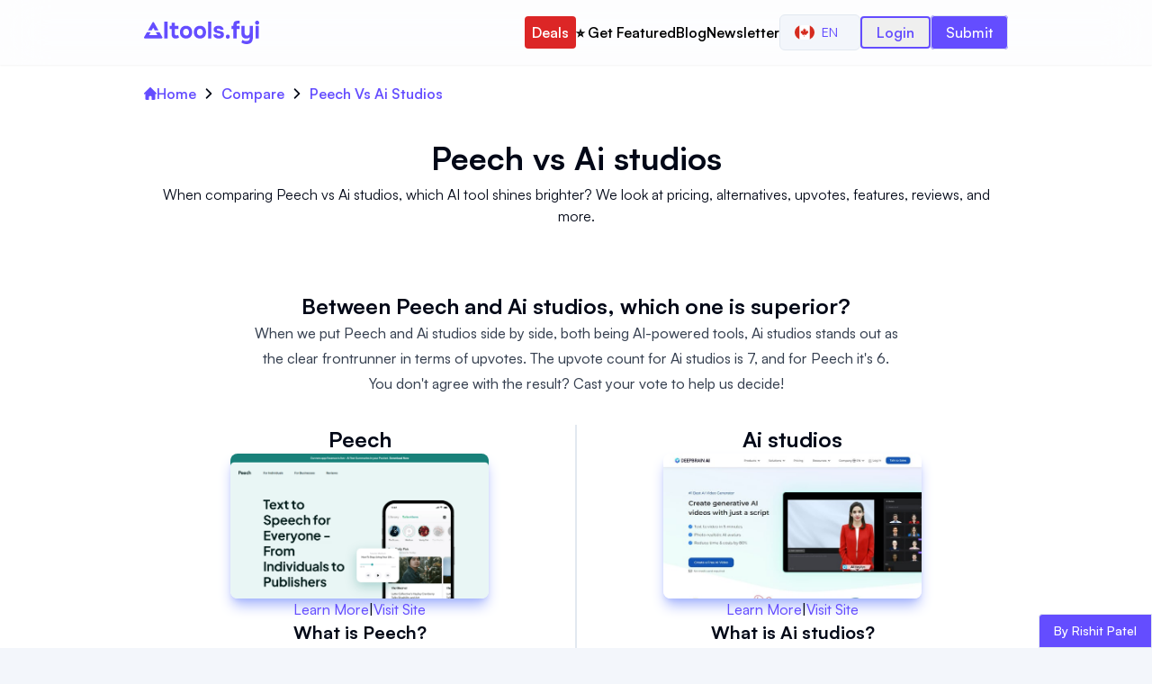

--- FILE ---
content_type: text/html; charset=utf-8
request_url: https://aitools.fyi/compare/peech-vs-ai-studios
body_size: 15530
content:
<!DOCTYPE html><html lang="en"><head><meta charSet="utf-8"/><title>Peech vs Ai studios Comparison of AI tools</title><meta http-equiv="x-ua-compatible" content="ie=edge"/><meta name="viewport" content="width=device-width, initial-scale=1"/><meta name="robots" content="index, follow, max-image-preview:large, max-snippet:-1, max-video-preview:-1"/><meta name="description" content="When comparing Peech vs Ai studios, which AI tool shines brighter? We look at pricing, alternatives, upvotes, features, reviews, and more."/><meta name="og:title" property="og:title" content="Peech vs Ai studios Comparison of AI tools"/><meta name="og:description" property="og:description" content="When comparing Peech vs Ai studios, which AI tool shines brighter? We look at pricing, alternatives, upvotes, features, reviews, and more."/><meta property="og:url" content="https://aitools.fyi/compare/peech-vs-ai-studios"/><link rel="canonical" href="https://aitools.fyi/compare/peech-vs-ai-studios"/><meta name="twitter:card" content="summary_large_image"/><meta name="twitter:title" content="Peech vs Ai studios Comparison of AI tools"/><meta name="twitter:description" content="When comparing Peech vs Ai studios, which AI tool shines brighter? We look at pricing, alternatives, upvotes, features, reviews, and more."/><meta name="twitter:url" content="https://aitools.fyi/compare/peech-vs-ai-studios"/><link rel="icon" href="/favicon.ico"/><meta property="og:image" content="https://aitools.fyi/api/images/compare-og?tool1=Peech&amp;tool2=Ai studios"/><meta property="og:image:alt" content="Peech vs Ai studios Comparison of AI tools"/><meta name="twitter:image" content="https://aitools.fyi/api/images/compare-og?tool1=Peech&amp;tool2=Ai studios"/><meta name="twitter:image:alt" content="Peech vs Ai studios Comparison of AI tools"/><meta name="ir-site-verification-token" value="658930312"/><link rel="preload" as="image" imageSrcSet="https://assets.aitools.fyi/cdn-cgi/image/width=256/https://assets.aitools.fyi/ts/4036.jpg 256w, https://assets.aitools.fyi/cdn-cgi/image/width=384/https://assets.aitools.fyi/ts/4036.jpg 384w, https://assets.aitools.fyi/cdn-cgi/image/width=640/https://assets.aitools.fyi/ts/4036.jpg 640w, https://assets.aitools.fyi/cdn-cgi/image/width=750/https://assets.aitools.fyi/ts/4036.jpg 750w, https://assets.aitools.fyi/cdn-cgi/image/width=828/https://assets.aitools.fyi/ts/4036.jpg 828w, https://assets.aitools.fyi/cdn-cgi/image/width=1080/https://assets.aitools.fyi/ts/4036.jpg 1080w, https://assets.aitools.fyi/cdn-cgi/image/width=1200/https://assets.aitools.fyi/ts/4036.jpg 1200w, https://assets.aitools.fyi/cdn-cgi/image/width=1920/https://assets.aitools.fyi/ts/4036.jpg 1920w, https://assets.aitools.fyi/cdn-cgi/image/width=2048/https://assets.aitools.fyi/ts/4036.jpg 2048w, https://assets.aitools.fyi/cdn-cgi/image/width=3840/https://assets.aitools.fyi/ts/4036.jpg 3840w" imageSizes="(max-width: 768px) 100vw, (max-width: 1200px) 50vw, 33vw" fetchpriority="high"/><link rel="preload" as="image" imageSrcSet="https://assets.aitools.fyi/cdn-cgi/image/width=256/https://assets.aitools.fyi/ts/679.jpg 256w, https://assets.aitools.fyi/cdn-cgi/image/width=384/https://assets.aitools.fyi/ts/679.jpg 384w, https://assets.aitools.fyi/cdn-cgi/image/width=640/https://assets.aitools.fyi/ts/679.jpg 640w, https://assets.aitools.fyi/cdn-cgi/image/width=750/https://assets.aitools.fyi/ts/679.jpg 750w, https://assets.aitools.fyi/cdn-cgi/image/width=828/https://assets.aitools.fyi/ts/679.jpg 828w, https://assets.aitools.fyi/cdn-cgi/image/width=1080/https://assets.aitools.fyi/ts/679.jpg 1080w, https://assets.aitools.fyi/cdn-cgi/image/width=1200/https://assets.aitools.fyi/ts/679.jpg 1200w, https://assets.aitools.fyi/cdn-cgi/image/width=1920/https://assets.aitools.fyi/ts/679.jpg 1920w, https://assets.aitools.fyi/cdn-cgi/image/width=2048/https://assets.aitools.fyi/ts/679.jpg 2048w, https://assets.aitools.fyi/cdn-cgi/image/width=3840/https://assets.aitools.fyi/ts/679.jpg 3840w" imageSizes="(max-width: 768px) 100vw, (max-width: 1200px) 50vw, 33vw" fetchpriority="high"/><meta name="next-head-count" content="22"/><script>!(function(w,p,f,c){if(!window.crossOriginIsolated && !navigator.serviceWorker) return;c=w[p]=w[p]||{};c[f]=(c[f]||[]).concat(["dataLayer.push"])})(window,'partytown','forward');/* Partytown 0.10.2 - MIT builder.io */
const t={preserveBehavior:!1},e=e=>{if("string"==typeof e)return[e,t];const[n,r=t]=e;return[n,{...t,...r}]},n=Object.freeze((t=>{const e=new Set;let n=[];do{Object.getOwnPropertyNames(n).forEach((t=>{"function"==typeof n[t]&&e.add(t)}))}while((n=Object.getPrototypeOf(n))!==Object.prototype);return Array.from(e)})());!function(t,r,o,i,a,s,c,d,l,p,u=t,f){function h(){f||(f=1,"/"==(c=(s.lib||"/~partytown/")+(s.debug?"debug/":""))[0]&&(l=r.querySelectorAll('script[type="text/partytown"]'),i!=t?i.dispatchEvent(new CustomEvent("pt1",{detail:t})):(d=setTimeout(v,1e4),r.addEventListener("pt0",w),a?y(1):o.serviceWorker?o.serviceWorker.register(c+(s.swPath||"partytown-sw.js"),{scope:c}).then((function(t){t.active?y():t.installing&&t.installing.addEventListener("statechange",(function(t){"activated"==t.target.state&&y()}))}),console.error):v())))}function y(e){p=r.createElement(e?"script":"iframe"),t._pttab=Date.now(),e||(p.style.display="block",p.style.width="0",p.style.height="0",p.style.border="0",p.style.visibility="hidden",p.setAttribute("aria-hidden",!0)),p.src=c+"partytown-"+(e?"atomics.js?v=0.10.2":"sandbox-sw.html?"+t._pttab),r.querySelector(s.sandboxParent||"body").appendChild(p)}function v(n,o){for(w(),i==t&&(s.forward||[]).map((function(n){const[r]=e(n);delete t[r.split(".")[0]]})),n=0;n<l.length;n++)(o=r.createElement("script")).innerHTML=l[n].innerHTML,o.nonce=s.nonce,r.head.appendChild(o);p&&p.parentNode.removeChild(p)}function w(){clearTimeout(d)}s=t.partytown||{},i==t&&(s.forward||[]).map((function(r){const[o,{preserveBehavior:i}]=e(r);u=t,o.split(".").map((function(e,r,o){var a;u=u[o[r]]=r+1<o.length?u[o[r]]||(a=o[r+1],n.includes(a)?[]:{}):(()=>{let e=null;if(i){const{methodOrProperty:n,thisObject:r}=((t,e)=>{let n=t;for(let t=0;t<e.length-1;t+=1)n=n[e[t]];return{thisObject:n,methodOrProperty:e.length>0?n[e[e.length-1]]:void 0}})(t,o);"function"==typeof n&&(e=(...t)=>n.apply(r,...t))}return function(){let n;return e&&(n=e(arguments)),(t._ptf=t._ptf||[]).push(o,arguments),n}})()}))})),"complete"==r.readyState?h():(t.addEventListener("DOMContentLoaded",h),t.addEventListener("load",h))}(window,document,navigator,top,window.crossOriginIsolated);document.currentScript.dataset.partytown="";</script><script src="/js/script.tagged-events.outbound-links.js" data-domain="aitools.fyi" type="text/partytown" defer=""></script><link data-next-font="" rel="preconnect" href="/" crossorigin="anonymous"/><link rel="preload" href="/_next/static/css/4a76e45e0ef4b069.css?dpl=dpl_43A54YBBc4fhCpdxenbUwr6nGd6H" as="style"/><link rel="stylesheet" href="/_next/static/css/4a76e45e0ef4b069.css?dpl=dpl_43A54YBBc4fhCpdxenbUwr6nGd6H" data-n-g=""/><noscript data-n-css=""></noscript><script defer="" nomodule="" src="/_next/static/chunks/polyfills-42372ed130431b0a.js?dpl=dpl_43A54YBBc4fhCpdxenbUwr6nGd6H"></script><script src="/_next/static/chunks/webpack-628a2d86d8f2f3d8.js?dpl=dpl_43A54YBBc4fhCpdxenbUwr6nGd6H" defer=""></script><script src="/_next/static/chunks/framework-840cff9d6bb95703.js?dpl=dpl_43A54YBBc4fhCpdxenbUwr6nGd6H" defer=""></script><script src="/_next/static/chunks/main-e6d5f0d5d0e52d32.js?dpl=dpl_43A54YBBc4fhCpdxenbUwr6nGd6H" defer=""></script><script src="/_next/static/chunks/pages/_app-85d0af43a0f640e2.js?dpl=dpl_43A54YBBc4fhCpdxenbUwr6nGd6H" defer=""></script><script src="/_next/static/chunks/9239-99f150c804559750.js?dpl=dpl_43A54YBBc4fhCpdxenbUwr6nGd6H" defer=""></script><script src="/_next/static/chunks/4942-05486a5af7a845a3.js?dpl=dpl_43A54YBBc4fhCpdxenbUwr6nGd6H" defer=""></script><script src="/_next/static/chunks/5603-5b625b42a6b949dd.js?dpl=dpl_43A54YBBc4fhCpdxenbUwr6nGd6H" defer=""></script><script src="/_next/static/chunks/1878-c633e1390819a68a.js?dpl=dpl_43A54YBBc4fhCpdxenbUwr6nGd6H" defer=""></script><script src="/_next/static/chunks/pages/compare/%5Bslug%5D-7dce3972a1fe6a50.js?dpl=dpl_43A54YBBc4fhCpdxenbUwr6nGd6H" defer=""></script><script src="/_next/static/QHIOpoXTvvdYWaGxq49GY/_buildManifest.js?dpl=dpl_43A54YBBc4fhCpdxenbUwr6nGd6H" defer=""></script><script src="/_next/static/QHIOpoXTvvdYWaGxq49GY/_ssgManifest.js?dpl=dpl_43A54YBBc4fhCpdxenbUwr6nGd6H" defer=""></script></head><body><div id="__next"><nav class="w-full py-4 shadow-sm text-primary sticky top-0 z-[50] bg-white/80 backdrop-blur-xl"><div class="container w-full px-2 mx-auto md:px-8 lg:px-20 xl:px-40"><div class="flex items-center justify-between"><div class="flex items-center w-28 md:w-32"><a class="" href="/"><svg xmlns="http://www.w3.org/2000/svg" width="855" height="171" fill="none" viewBox="0 0 855 171" class="w-full h-full"><path fill="currentColor" d="M150.611 129.172V7.396h24.596v121.776h-24.596zM234.541 130.376c-10.205 0-17.773-2.867-22.704-8.6-4.816-5.733-7.224-13.588-7.224-23.564V60.028h-13.588v-21.5h13.588V14.104h24.08v24.424h27.52v21.5h-27.52v33.196c0 2.981.344 5.561 1.032 7.74.803 2.179 2.064 3.899 3.784 5.16 1.835 1.147 4.3 1.72 7.396 1.72 2.752 0 5.046-.401 6.88-1.204 1.95-.917 3.555-1.892 4.816-2.924l7.568 18.576c-2.408 1.949-5.102 3.555-8.084 4.816a39.863 39.863 0 01-8.772 2.408c-2.981.573-5.905.86-8.772.86zM312.436 130.376c-9.174 0-17.2-1.835-24.08-5.504-6.88-3.784-12.212-9.116-15.996-15.996-3.784-6.995-5.676-15.25-5.676-24.768 0-9.747 1.892-18.117 5.676-25.112 3.898-7.11 9.288-12.556 16.168-16.34 6.88-3.784 14.792-5.676 23.736-5.676 9.173 0 17.142 1.95 23.908 5.848 6.765 3.899 12.04 9.345 15.824 16.34 3.784 6.995 5.676 15.365 5.676 25.112 0 9.517-1.892 17.773-5.676 24.768-3.67 6.88-8.887 12.155-15.652 15.824-6.651 3.669-14.62 5.504-23.908 5.504zm-.344-22.016c5.274 0 9.517-1.147 12.728-3.44 3.21-2.293 5.504-5.275 6.88-8.944 1.49-3.784 2.236-7.74 2.236-11.868s-.746-8.084-2.236-11.868c-1.376-3.784-3.67-6.88-6.88-9.288-3.096-2.523-7.339-3.784-12.728-3.784-5.16 0-9.346 1.261-12.556 3.784-3.211 2.408-5.562 5.504-7.052 9.288-1.376 3.784-2.064 7.74-2.064 11.868 0 4.243.688 8.199 2.064 11.868 1.49 3.67 3.841 6.651 7.052 8.944 3.21 2.293 7.396 3.44 12.556 3.44zM415.401 130.376c-9.174 0-17.2-1.835-24.08-5.504-6.88-3.784-12.212-9.116-15.996-15.996-3.784-6.995-5.676-15.25-5.676-24.768 0-9.747 1.892-18.117 5.676-25.112 3.898-7.11 9.288-12.556 16.168-16.34 6.88-3.784 14.792-5.676 23.736-5.676 9.173 0 17.142 1.95 23.908 5.848 6.765 3.899 12.04 9.345 15.824 16.34 3.784 6.995 5.676 15.365 5.676 25.112 0 9.517-1.892 17.773-5.676 24.768-3.67 6.88-8.887 12.155-15.652 15.824-6.651 3.669-14.62 5.504-23.908 5.504zm-.344-22.016c5.274 0 9.517-1.147 12.728-3.44 3.21-2.293 5.504-5.275 6.88-8.944 1.49-3.784 2.236-7.74 2.236-11.868s-.746-8.084-2.236-11.868c-1.376-3.784-3.67-6.88-6.88-9.288-3.096-2.523-7.339-3.784-12.728-3.784-5.16 0-9.346 1.261-12.556 3.784-3.211 2.408-5.562 5.504-7.052 9.288-1.376 3.784-2.064 7.74-2.064 11.868 0 4.243.688 8.199 2.064 11.868 1.49 3.67 3.841 6.651 7.052 8.944 3.21 2.293 7.396 3.44 12.556 3.44zM476.053 129.172V7.396h24.081v121.776h-24.081zM554.654 130.376c-4.243 0-8.601-.459-13.073-1.376-4.472-.917-8.6-2.465-12.384-4.644-3.784-2.293-6.994-5.332-9.632-9.116-2.637-3.899-4.357-8.715-5.16-14.448h24.424c.688 2.064 1.892 3.841 3.612 5.332a17.859 17.859 0 006.192 3.268 26.187 26.187 0 007.224 1.032c1.606 0 3.211-.115 4.816-.344a14.51 14.51 0 004.473-1.376c1.376-.688 2.465-1.548 3.267-2.58.803-1.147 1.204-2.58 1.204-4.3 0-1.835-.573-3.268-1.72-4.3-1.146-1.032-2.752-1.835-4.816-2.408-2.064-.688-4.414-1.319-7.052-1.892a1131.348 1131.348 0 01-15.136-3.44c-5.389-1.261-10.033-3.096-13.932-5.504a27.497 27.497 0 01-4.3-3.784 18.264 18.264 0 01-3.096-4.644 29.575 29.575 0 01-1.892-5.332c-.458-1.95-.688-4.013-.688-6.192 0-4.93 1.032-9.116 3.096-12.556a25.712 25.712 0 018.6-8.6c3.555-2.179 7.511-3.727 11.868-4.644a58.022 58.022 0 0113.416-1.548c6.192 0 11.926 1.032 17.2 3.096 5.275 1.95 9.632 5.045 13.072 9.288 3.44 4.128 5.562 9.517 6.365 16.168h-23.049c-.458-2.523-2.006-4.53-4.644-6.02-2.637-1.605-5.905-2.408-9.804-2.408-1.376 0-2.866.115-4.472.344-1.49.23-2.866.63-4.128 1.204-1.261.573-2.293 1.376-3.096 2.408-.802.917-1.204 2.179-1.204 3.784 0 1.261.344 2.408 1.032 3.44.803 1.032 1.892 1.892 3.268 2.58 1.491.688 3.268 1.319 5.332 1.892 3.899.917 7.798 1.777 11.697 2.58 4.013.688 7.567 1.433 10.663 2.236 3.784.803 7.224 2.121 10.32 3.956 3.211 1.835 5.791 4.357 7.741 7.568 2.064 3.096 3.095 7.167 3.095 12.212 0 5.733-1.146 10.492-3.44 14.276-2.293 3.669-5.389 6.593-9.288 8.772-3.784 2.179-7.969 3.727-12.556 4.644a66.621 66.621 0 01-13.415 1.376zM622.197 131.408c-4.128 0-7.625-1.261-10.492-3.784-2.867-2.523-4.3-6.135-4.3-10.836 0-4.816 1.433-8.6 4.3-11.352 2.981-2.752 6.479-4.128 10.492-4.128 4.013 0 7.453 1.376 10.32 4.128 2.867 2.637 4.3 6.364 4.3 11.18s-1.433 8.485-4.3 11.008c-2.867 2.523-6.307 3.784-10.32 3.784zM663.348 129.172V60.028H649.76v-21.5h13.588v-8.256c0-6.88 1.089-12.499 3.268-16.856 2.293-4.472 5.733-7.74 10.32-9.804C681.637 1.548 687.6.516 694.824.516h14.964v21.328H697.92c-2.637 0-4.759.401-6.364 1.204-1.491.803-2.523 2.064-3.096 3.784-.573 1.605-.86 3.612-.86 6.02v5.676h22.188v21.5H687.6v69.144h-24.252zM761.868 170.968a76.596 76.596 0 01-20.468-2.752c-6.651-1.835-12.9-4.931-18.748-9.288l8.084-19.264c3.669 2.752 7.854 4.931 12.556 6.536 4.701 1.72 9.918 2.58 15.652 2.58 8.829 0 15.365-2.064 19.608-6.192 4.357-4.128 6.536-10.091 6.536-17.888v-4.816c-1.95 2.637-4.415 4.759-7.396 6.364-2.867 1.491-5.963 2.58-9.288 3.268a49.128 49.128 0 01-9.976 1.032c-8.715 0-15.71-1.835-20.984-5.504-5.275-3.669-9.116-8.657-11.524-14.964-2.294-6.421-3.44-13.703-3.44-21.844V38.528h24.08v44.72c0 2.981.172 5.963.516 8.944.344 2.981 1.146 5.733 2.408 8.256 1.261 2.523 3.153 4.587 5.676 6.192 2.522 1.491 5.905 2.236 10.148 2.236 5.504 0 9.632-1.319 12.384-3.956 2.752-2.752 4.586-6.192 5.504-10.32 1.032-4.128 1.548-8.428 1.548-12.9V38.528h24.08V116.1c0 8.256-.803 15.767-2.408 22.532-1.491 6.765-4.071 12.556-7.74 17.372-3.555 4.816-8.371 8.485-14.448 11.008-5.963 2.637-13.416 3.956-22.36 3.956zM827.78 129.172V38.528h24.08v90.644h-24.08zm12.04-99.76c-4.472 0-8.084-1.319-10.836-3.956-2.752-2.752-4.128-6.25-4.128-10.492 0-4.472 1.433-8.084 4.3-10.836C832.023 1.376 835.635 0 839.992 0c4.013 0 7.453 1.376 10.32 4.128 2.981 2.637 4.472 6.192 4.472 10.664 0 4.357-1.433 7.912-4.3 10.664-2.752 2.637-6.307 3.956-10.664 3.956zM63.167 12.172c2.309-4 8.082-4 10.392 0l34.064 59H79.91l-11.547-20-11.547 20H29.103l34.064-59zM21.597 84.172l-20.784 36c-2.31 4 .577 9 5.196 9h124.708c4.618 0 7.505-5 5.196-9l-20.785-36H87.415l12.125 21H37.186l12.124-21H21.597z"></path></svg></a></div><div class="flex gap-3"><div class="flex items-center justify-center gap-3 xl:gap-4 lg:gap-6"><div class="hidden xl:block"><a class="py-2 px-2 text-sm font-normal bg-red-600 text-white rounded lg:text-base sm:font-medium xl:font-semibold hover:text-yellow-300" href="/deals">Deals</a></div><div class="hidden xl:block"><a class="py-2 text-sm font-normal text-black rounded lg:text-base sm:font-medium xl:font-semibold hover:text-primary" href="/advertise">⭐️ Get Featured</a></div><div class="hidden xl:block"><a class="py-2 text-sm font-normal text-black rounded lg:text-base sm:font-medium xl:font-semibold hover:text-primary" href="/blog">Blog</a></div><div class="hidden xl:block"><a target="_blank" class="py-2 text-sm font-normal text-black rounded lg:text-base sm:font-medium xl:font-semibold hover:text-primary" href="https://worldofai.beehiiv.com/?utm_source=aitools.fyi&amp;utm_medium=referral&amp;utm_campaign=aitools.fyi">Newsletter</a></div><div class="hidden xl:block 2xl:hidden"><div class="flex items-center justify-center"><button class="inline-flex items-center justify-center whitespace-nowrap rounded-md text-sm font-medium ring-offset-background transition-colors focus-visible:outline-none focus-visible:ring-2 focus-visible:ring-ring focus-visible:ring-offset-2 disabled:pointer-events-none disabled:opacity-50 border border-input bg-background hover:bg-accent hover:text-accent-foreground h-10 px-4 py-2" type="button" id="radix-:R5ckm:" aria-haspopup="menu" aria-expanded="false" data-state="closed"><img alt="English" loading="lazy" width="22" height="22" decoding="async" data-nimg="1" class="rounded-full" style="color:transparent" src="/flags/ca.svg"/><span class="px-2 uppercase">en</span></button></div></div><div class="hidden 2xl:block"><div class="flex items-center justify-center"><button class="inline-flex items-center justify-center whitespace-nowrap rounded-md text-sm font-medium ring-offset-background transition-colors focus-visible:outline-none focus-visible:ring-2 focus-visible:ring-ring focus-visible:ring-offset-2 disabled:pointer-events-none disabled:opacity-50 border border-input bg-background hover:bg-accent hover:text-accent-foreground h-10 px-4 py-2" type="button" id="radix-:R6ckm:" aria-haspopup="menu" aria-expanded="false" data-state="closed"><img alt="English" loading="lazy" width="20" height="20" decoding="async" data-nimg="1" class="rounded-full" style="color:transparent" src="/flags/ca.svg"/><span class="px-2 uppercase">en</span></button></div></div><div class="hidden xl:block"><button class="px-4 py-1 text-sm font-medium border-2 rounded lg:text-base xl:font-semibold border-primary text-primary sm:font-medium mt-1 xl:mt-0">Login</button></div><div class="hidden 2xl:block"><a class="px-4 py-2 text-sm font-normal text-white border rounded bg-primary lg:text-base sm:font-medium" href="https://buy.stripe.com/aEU5lb0PV3qYeIg00o">Submit a tool</a></div><div class="block 2xl:hidden"><a class="px-4 py-2 text-sm font-normal text-white border rounded bg-primary lg:text-base sm:font-medium" href="https://buy.stripe.com/aEU5lb0PV3qYeIg00o">Submit</a></div></div><button type="button" class="inline-flex items-center p-[5px] text-sm text-primary hover:text-white hover:bg-primary rounded xl:hidden" id="menuBtn" aria-label="Menu"><svg class="w-6 h-6" aria-hidden="true" fill="currentColor" viewBox="0 0 20 20" xmlns="http://www.w3.org/2000/svg"><path fill-rule="evenodd" d="M3 5a1 1 0 011-1h12a1 1 0 110 2H4a1 1 0 01-1-1zM3 10a1 1 0 011-1h12a1 1 0 110 2H4a1 1 0 01-1-1zM3 15a1 1 0 011-1h12a1 1 0 110 2H4a1 1 0 01-1-1z" clip-rule="evenodd"></path></svg></button></div></div><div class="hidden block xl:hidden"><div class="flex flex-col items-center justify-center w-full gap-2 mt-5 xl:gap-3"><a class="py-2 text-sm font-medium text-black rounded hover:text-primary lg:text-base" href="/deals">Deals</a><a class="py-2 text-sm font-medium text-black rounded hover:text-primary lg:text-base" href="/advertise">⭐️ Get Featured</a><a class="py-2 text-sm font-medium text-black rounded hover:text-primary lg:text-base" href="/blog">Blog</a><a target="_blank" class="py-2 text-sm font-medium text-black rounded hover:text-primary lg:text-base" href="https://worldofai.beehiiv.com/?utm_source=aitools.fyi&amp;utm_medium=referral&amp;utm_campaign=aitools.fyi">Newsletter</a><button class="px-4 py-1 text-sm font-medium border-2 rounded lg:text-base xl:font-semibold border-primary text-primary sm:font-medium mt-1 xl:mt-0">Login</button></div><div class="flex items-center justify-center w-full mt-5"><button class="inline-flex items-center justify-center whitespace-nowrap rounded-md text-sm font-medium ring-offset-background transition-colors focus-visible:outline-none focus-visible:ring-2 focus-visible:ring-ring focus-visible:ring-offset-2 disabled:pointer-events-none disabled:opacity-50 border border-input bg-background hover:bg-accent hover:text-accent-foreground h-10 px-4 py-2" type="button" id="radix-:R54m:" aria-haspopup="menu" aria-expanded="false" data-state="closed"><img alt="English" loading="lazy" width="20" height="20" decoding="async" data-nimg="1" class="rounded-full" style="color:transparent" src="/flags/ca.svg"/><span class="px-2 uppercase">en</span></button></div></div></div></nav><main class="w-full flex flex-col items-center justify-center bg-white"><div class="container w-full px-2 mx-auto md:px-8 lg:px-20 xl:px-40 hidden md:block"><nav class="mt-5 w-full flex justify-center items-start"><ul class="w-full flex justify-start items-start"><li class="flex justify-center items-center"><a class="flex justify-center items-center text-primary hover:text-red-500 gap-2 font-semibold" href="/"><svg class="w-3.5 h-3.5" aria-hidden="true" xmlns="http://www.w3.org/2000/svg" fill="currentColor" viewBox="0 0 20 20"><path d="m19.707 9.293-2-2-7-7a1 1 0 0 0-1.414 0l-7 7-2 2a1 1 0 0 0 1.414 1.414L2 10.414V18a2 2 0 0 0 2 2h3a1 1 0 0 0 1-1v-4a1 1 0 0 1 1-1h2a1 1 0 0 1 1 1v4a1 1 0 0 0 1 1h3a2 2 0 0 0 2-2v-7.586l.293.293a1 1 0 0 0 1.414-1.414Z"></path></svg>Home</a></li><li class="flex items-center"><span class="mx-2"><svg class="w-3 h-3" aria-hidden="true" xmlns="http://www.w3.org/2000/svg" fill="none" viewBox="0 0 6 10"><path stroke="currentColor" stroke-linecap="round" stroke-linejoin="round" stroke-width="1.5" d="m1 9 4-4-4-4"></path></svg></span><span class="text-primary font-semibold">Compare</span></li><li class="flex items-center"><span class="mx-2"><svg class="w-3 h-3" aria-hidden="true" xmlns="http://www.w3.org/2000/svg" fill="none" viewBox="0 0 6 10"><path stroke="currentColor" stroke-linecap="round" stroke-linejoin="round" stroke-width="1.5" d="m1 9 4-4-4-4"></path></svg></span><span class="text-primary font-semibold">Peech Vs Ai Studios</span></li></ul></nav></div><div class="container w-full px-2 mx-auto md:px-8 lg:px-20 xl:px-40 flex flex-col items-center justify-center py-4 md:py-6 xl:py-8"><h1 class="text-3xl font-bold my-2 md:text-4xl text-center">Peech<!-- --> <!-- -->vs<!-- --> <!-- -->Ai studios</h1><p class="text-base font-normal text-center">When comparing Peech vs Ai studios, which AI tool shines brighter? We look at pricing, alternatives, upvotes, features, reviews, and more.</p></div><div class="container w-full px-2 mx-auto md:px-8 lg:px-20 xl:px-40 flex flex-col items-center justify-center py-4 divide-y md:divide-y-[0px]"><div class="flex flex-col gap-2 justify-center items-center text-center pt-6 pb-4 w-full"><h2 class="text-2xl font-bold">Between Peech and Ai studios, which one is superior?</h2><div class="prose prose-headings:mt-0"><p>When we put Peech and Ai studios side by side, both being AI-powered tools, Ai studios stands out as the clear frontrunner in terms of upvotes. The upvote count for Ai studios is 7, and for Peech it&#x27;s 6.</p>
<p>You don&#x27;t agree with the result? Cast your vote to help us decide!</p></div></div><div class="flex flex-col justify-center gap-4 w-full py-4 md:divide-x-2 md:flex-row md:items-start"><div class="flex flex-col items-center justify-center gap-4 w-full md:px-4 md:gap-6"><h2 class="text-2xl font-bold">Peech</h2><div class="px-4 xl:px-20"><img alt="Peech" fetchpriority="high" width="1366" height="768" decoding="async" data-nimg="1" class="rounded-lg shadow-lg shadow-indigo-300" style="color:transparent" sizes="(max-width: 768px) 100vw, (max-width: 1200px) 50vw, 33vw" srcSet="https://assets.aitools.fyi/cdn-cgi/image/width=256/https://assets.aitools.fyi/ts/4036.jpg 256w, https://assets.aitools.fyi/cdn-cgi/image/width=384/https://assets.aitools.fyi/ts/4036.jpg 384w, https://assets.aitools.fyi/cdn-cgi/image/width=640/https://assets.aitools.fyi/ts/4036.jpg 640w, https://assets.aitools.fyi/cdn-cgi/image/width=750/https://assets.aitools.fyi/ts/4036.jpg 750w, https://assets.aitools.fyi/cdn-cgi/image/width=828/https://assets.aitools.fyi/ts/4036.jpg 828w, https://assets.aitools.fyi/cdn-cgi/image/width=1080/https://assets.aitools.fyi/ts/4036.jpg 1080w, https://assets.aitools.fyi/cdn-cgi/image/width=1200/https://assets.aitools.fyi/ts/4036.jpg 1200w, https://assets.aitools.fyi/cdn-cgi/image/width=1920/https://assets.aitools.fyi/ts/4036.jpg 1920w, https://assets.aitools.fyi/cdn-cgi/image/width=2048/https://assets.aitools.fyi/ts/4036.jpg 2048w, https://assets.aitools.fyi/cdn-cgi/image/width=3840/https://assets.aitools.fyi/ts/4036.jpg 3840w" src="https://assets.aitools.fyi/cdn-cgi/image/width=3840/https://assets.aitools.fyi/ts/4036.jpg"/></div><div class="flex gap-2"><a class="text-primary hover:font-medium" href="/peech">Learn More</a><span>|</span><a target="_blank" data-splitbee-event="Tool Click" data-splitbee-event-website="https://www.getpeech.com/?ref=aitools.fyi&amp;utm_source=aitools.fyi" class="text-primary hover:font-medium" href="https://www.getpeech.com/?ref=aitools.fyi&amp;utm_source=aitools.fyi">Visit Site</a></div><div class="w-full py-4 md:hidden"><div class="border-2 rounded border-amber-300"><a target="_blank" data-splitbee-event="Premium Tool Click" data-splitbee-event-website="https://miro.com/?red=aitool17548d&amp;utm_source=aitool17548d&amp;utm_medium=revshare&amp;utm_affiliate_network=reditus" class="plausible-event-name=ad-click plausible-event-tool=miro" href="https://miro.com/?red=aitool17548d&amp;utm_source=aitool17548d&amp;utm_medium=revshare&amp;utm_affiliate_network=reditus"><div class="group relative flex items-center justify-start w-full gap-2 bg-white hover:bg-amber-100 md:gap-3 lg:gap-5"><span class="absolute top-0 right-0 inline-block px-1 text-xs font-medium tracking-wide border-b border-l border-amber-300 group-hover:bg-amber-300 group-hover:border-amber-500">Premium</span><div class="flex items-center justify-center w-12 col-start-1 col-end-2 text-center md:w-20"><img alt="Miro" loading="lazy" width="80" height="80" decoding="async" data-nimg="1" class="rounded" style="color:transparent" src="/images/ads/14615.webp"/></div><div class="flex flex-col items-start justify-between w-full gap-1 md:gap-2"><div class="leading-3"><h3 class="text-sm font-semibold md:text-lg lg:text-xl ">Miro</h3></div><span class="text-xs font-medium text-slate-600 md:text-sm">I made something for you! 🥰</span></div></div></a></div></div><h3 class="text-xl font-bold text-center">What is Peech?</h3><div class="prose prose-headings:mt-0 md:line-clamp-3"><p>Transform text into lifelike speech with Peech, the application designed to create immersive audio experiences for everyone. Peech offers a state-of-the-art solution to convert web articles, e-books, and various texts into captivating audiobooks. It&#x27;s highly beneficial for individuals with dyslexia, ADHD, vision disabilities, or those who simply prefer listening over reading.</p>
<p>With over 760K users, Peech leverages AI-powered technology to detect language and select suitable voices, ensuring a natural and engaging narration. The platform supports multiple languages and diverse input formats, including content from images, making it accessible and convenient for users on mobile devices.</p>
<p>Publishers can take advantage of Peech’s services to transform words into engaging audiobooks at a fraction of the cost and time of traditional production methods. Peech’s rapid turnaround time, affordable pricing, and high-quality audio make it an invaluable tool in reaching a wider audience with engaging content.</p></div><button class="px-2 py-1 font-medium text-white border-2 rounded-md bg-primary md:px-3 border-primary hidden md:block" target="_blank">Read more</button></div><div class="flex flex-col items-center justify-center gap-4 w-full md:px-4 md:gap-6"><h2 class="text-2xl font-bold">Ai studios</h2><div class="px-4 xl:px-20"><img alt="Ai studios" fetchpriority="high" width="1366" height="768" decoding="async" data-nimg="1" class="rounded-lg shadow-lg shadow-indigo-300" style="color:transparent" sizes="(max-width: 768px) 100vw, (max-width: 1200px) 50vw, 33vw" srcSet="https://assets.aitools.fyi/cdn-cgi/image/width=256/https://assets.aitools.fyi/ts/679.jpg 256w, https://assets.aitools.fyi/cdn-cgi/image/width=384/https://assets.aitools.fyi/ts/679.jpg 384w, https://assets.aitools.fyi/cdn-cgi/image/width=640/https://assets.aitools.fyi/ts/679.jpg 640w, https://assets.aitools.fyi/cdn-cgi/image/width=750/https://assets.aitools.fyi/ts/679.jpg 750w, https://assets.aitools.fyi/cdn-cgi/image/width=828/https://assets.aitools.fyi/ts/679.jpg 828w, https://assets.aitools.fyi/cdn-cgi/image/width=1080/https://assets.aitools.fyi/ts/679.jpg 1080w, https://assets.aitools.fyi/cdn-cgi/image/width=1200/https://assets.aitools.fyi/ts/679.jpg 1200w, https://assets.aitools.fyi/cdn-cgi/image/width=1920/https://assets.aitools.fyi/ts/679.jpg 1920w, https://assets.aitools.fyi/cdn-cgi/image/width=2048/https://assets.aitools.fyi/ts/679.jpg 2048w, https://assets.aitools.fyi/cdn-cgi/image/width=3840/https://assets.aitools.fyi/ts/679.jpg 3840w" src="https://assets.aitools.fyi/cdn-cgi/image/width=3840/https://assets.aitools.fyi/ts/679.jpg"/></div><div class="flex gap-2"><a class="text-primary hover:font-medium" href="/ai-studios">Learn More</a><span>|</span><a target="_blank" data-splitbee-event="Tool Click" data-splitbee-event-website="https://www.deepbrain.io/?ref=aitools.fyi&amp;utm_source=aitools.fyi" class="text-primary hover:font-medium" href="https://www.deepbrain.io/?ref=aitools.fyi&amp;utm_source=aitools.fyi">Visit Site</a></div><div class="w-full py-4 md:hidden"><div class="border-2 rounded border-amber-300"><a target="_blank" data-splitbee-event="Premium Tool Click" data-splitbee-event-website="https://miro.com/?red=aitool17548d&amp;utm_source=aitool17548d&amp;utm_medium=revshare&amp;utm_affiliate_network=reditus" class="plausible-event-name=ad-click plausible-event-tool=miro" href="https://miro.com/?red=aitool17548d&amp;utm_source=aitool17548d&amp;utm_medium=revshare&amp;utm_affiliate_network=reditus"><div class="group relative flex items-center justify-start w-full gap-2 bg-white hover:bg-amber-100 md:gap-3 lg:gap-5"><span class="absolute top-0 right-0 inline-block px-1 text-xs font-medium tracking-wide border-b border-l border-amber-300 group-hover:bg-amber-300 group-hover:border-amber-500">Premium</span><div class="flex items-center justify-center w-12 col-start-1 col-end-2 text-center md:w-20"><img alt="Miro" loading="lazy" width="80" height="80" decoding="async" data-nimg="1" class="rounded" style="color:transparent" src="/images/ads/14615.webp"/></div><div class="flex flex-col items-start justify-between w-full gap-1 md:gap-2"><div class="leading-3"><h3 class="text-sm font-semibold md:text-lg lg:text-xl ">Miro</h3></div><span class="text-xs font-medium text-slate-600 md:text-sm">I made something for you! 🥰</span></div></div></a></div></div><h3 class="text-xl font-bold text-center">What is Ai studios?</h3><div class="prose prose-headings:mt-0 md:line-clamp-3"><p>Create AI-generated videos using basic text instantly
99% Reality AI Avatar. Generate realistic AI videos quickly and easily. Simply prepare your script and use our Text-to-Speech feature to receive your first AI video in 5 minutes or less.
Multi Language TTS supported
Our AI avatars can speak any language with text to speech. Create AI videos in English, Spanish, Chinese, German, French, Hindi, Arabic and more.</p></div><button class="px-2 py-1 font-medium text-white border-2 rounded-md bg-primary md:px-3 border-primary hidden md:block" target="_blank">Read more</button></div></div><div class="w-full hidden md:block py-4 md:w-[28rem]"><div class="border-2 rounded border-amber-300"><a target="_blank" data-splitbee-event="Premium Tool Click" data-splitbee-event-website="https://miro.com/?red=aitool17548d&amp;utm_source=aitool17548d&amp;utm_medium=revshare&amp;utm_affiliate_network=reditus" class="plausible-event-name=ad-click plausible-event-tool=miro" href="https://miro.com/?red=aitool17548d&amp;utm_source=aitool17548d&amp;utm_medium=revshare&amp;utm_affiliate_network=reditus"><div class="group relative flex items-center justify-start w-full gap-2 bg-white hover:bg-amber-100 md:gap-3 lg:gap-5"><span class="absolute top-0 right-0 inline-block px-1 text-xs font-medium tracking-wide border-b border-l border-amber-300 group-hover:bg-amber-300 group-hover:border-amber-500">Premium</span><div class="flex items-center justify-center w-12 col-start-1 col-end-2 text-center md:w-20"><img alt="Miro" loading="lazy" width="80" height="80" decoding="async" data-nimg="1" class="rounded" style="color:transparent" src="/images/ads/14615.webp"/></div><div class="flex flex-col items-start justify-between w-full gap-1 md:gap-2"><div class="leading-3"><h3 class="text-sm font-semibold md:text-lg lg:text-xl ">Miro</h3></div><span class="text-xs font-medium text-slate-600 md:text-sm">I made something for you! 🥰</span></div></div></a></div></div><div class="flex flex-col justify-center gap-4 w-full py-4 md:divide-x-2 md:flex-row md:items-start"><div class="flex flex-col items-center justify-center gap-4 w-full md:px-4 md:gap-6"><h3 class="text-xl font-bold text-center">Peech<!-- --> <!-- -->Upvotes</h3><div class="flex items-start justify-start gap-2"><span class="flex font-medium">6</span></div></div><div class="flex flex-col items-center justify-center gap-4 w-full md:px-4 md:gap-6"><h3 class="text-xl font-bold text-center">Ai studios<!-- --> <!-- -->Upvotes</h3><div class="flex items-start justify-start gap-2"><span class="flex font-medium">7</span>🏆</div></div></div><div class="flex flex-col justify-center gap-4 w-full py-4 md:divide-x-2 md:flex-row md:items-start"><div class="flex flex-col items-center justify-center gap-4 w-full md:px-4 md:gap-6"><h3 class="text-xl font-bold text-center">Peech<!-- --> <!-- -->Top Features</h3><div class="flex flex-col items-start justify-start gap-1"><ul class=""><li class="flex items-start gap-1"><div class="w-4"><svg xmlns="http://www.w3.org/2000/svg" width="20" height="20" fill="none" stroke="currentColor" stroke-linecap="round" stroke-linejoin="round" stroke-width="2" class="icon icon-tabler icon-tabler-point text-primary" viewBox="0 0 24 24"><path stroke="none" d="M0 0h24v24H0z"></path><path d="M8 12a4 4 0 108 0 4 4 0 10-8 0"></path></svg></div><div class="prose prose-headings:mt-0"><p><strong>Instant Audio Generation:</strong> Easily convert texts into audio quickly.</p></div></li><li class="flex items-start gap-1"><div class="w-4"><svg xmlns="http://www.w3.org/2000/svg" width="20" height="20" fill="none" stroke="currentColor" stroke-linecap="round" stroke-linejoin="round" stroke-width="2" class="icon icon-tabler icon-tabler-point text-primary" viewBox="0 0 24 24"><path stroke="none" d="M0 0h24v24H0z"></path><path d="M8 12a4 4 0 108 0 4 4 0 10-8 0"></path></svg></div><div class="prose prose-headings:mt-0"><p><strong>Multiple Languages Support:</strong> Peech supports numerous languages for wide-ranging accessibility.</p></div></li><li class="flex items-start gap-1"><div class="w-4"><svg xmlns="http://www.w3.org/2000/svg" width="20" height="20" fill="none" stroke="currentColor" stroke-linecap="round" stroke-linejoin="round" stroke-width="2" class="icon icon-tabler icon-tabler-point text-primary" viewBox="0 0 24 24"><path stroke="none" d="M0 0h24v24H0z"></path><path d="M8 12a4 4 0 108 0 4 4 0 10-8 0"></path></svg></div><div class="prose prose-headings:mt-0"><p><strong>AI Voice Selection:</strong> Smart analysis helps to select the appropriate voice for each piece of content.</p></div></li><li class="flex items-start gap-1"><div class="w-4"><svg xmlns="http://www.w3.org/2000/svg" width="20" height="20" fill="none" stroke="currentColor" stroke-linecap="round" stroke-linejoin="round" stroke-width="2" class="icon icon-tabler icon-tabler-point text-primary" viewBox="0 0 24 24"><path stroke="none" d="M0 0h24v24H0z"></path><path d="M8 12a4 4 0 108 0 4 4 0 10-8 0"></path></svg></div><div class="prose prose-headings:mt-0"><p><strong>Diverse Input Formats:</strong> Listen to content in a variety of formats catering to different preferences and needs.</p></div></li><li class="flex items-start gap-1"><div class="w-4"><svg xmlns="http://www.w3.org/2000/svg" width="20" height="20" fill="none" stroke="currentColor" stroke-linecap="round" stroke-linejoin="round" stroke-width="2" class="icon icon-tabler icon-tabler-point text-primary" viewBox="0 0 24 24"><path stroke="none" d="M0 0h24v24H0z"></path><path d="M8 12a4 4 0 108 0 4 4 0 10-8 0"></path></svg></div><div class="prose prose-headings:mt-0"><p><strong>Accessibility for Individuals:</strong> Designed to aid those with dyslexia ADHD and vision disabilities.</p></div></li></ul></div></div><div class="flex flex-col items-center justify-center gap-4 w-full md:px-4 md:gap-6"><h3 class="text-xl font-bold text-center">Ai studios<!-- --> <!-- -->Top Features</h3><div class="flex flex-col items-start justify-start gap-1"><ul class=""><li class="flex items-start gap-1"><div class="w-4"><svg xmlns="http://www.w3.org/2000/svg" width="20" height="20" fill="none" stroke="currentColor" stroke-linecap="round" stroke-linejoin="round" stroke-width="2" class="icon icon-tabler icon-tabler-point text-primary" viewBox="0 0 24 24"><path stroke="none" d="M0 0h24v24H0z"></path><path d="M8 12a4 4 0 108 0 4 4 0 10-8 0"></path></svg></div><div class="prose prose-headings:mt-0"><p>Multi Language TTS supported</p></div></li><li class="flex items-start gap-1"><div class="w-4"><svg xmlns="http://www.w3.org/2000/svg" width="20" height="20" fill="none" stroke="currentColor" stroke-linecap="round" stroke-linejoin="round" stroke-width="2" class="icon icon-tabler icon-tabler-point text-primary" viewBox="0 0 24 24"><path stroke="none" d="M0 0h24v24H0z"></path><path d="M8 12a4 4 0 108 0 4 4 0 10-8 0"></path></svg></div><div class="prose prose-headings:mt-0"><p>Various Video Templates To Start From</p></div></li><li class="flex items-start gap-1"><div class="w-4"><svg xmlns="http://www.w3.org/2000/svg" width="20" height="20" fill="none" stroke="currentColor" stroke-linecap="round" stroke-linejoin="round" stroke-width="2" class="icon icon-tabler icon-tabler-point text-primary" viewBox="0 0 24 24"><path stroke="none" d="M0 0h24v24H0z"></path><path d="M8 12a4 4 0 108 0 4 4 0 10-8 0"></path></svg></div><div class="prose prose-headings:mt-0"><p>Hassle Free Online Video Editor</p></div></li><li class="flex items-start gap-1"><div class="w-4"><svg xmlns="http://www.w3.org/2000/svg" width="20" height="20" fill="none" stroke="currentColor" stroke-linecap="round" stroke-linejoin="round" stroke-width="2" class="icon icon-tabler icon-tabler-point text-primary" viewBox="0 0 24 24"><path stroke="none" d="M0 0h24v24H0z"></path><path d="M8 12a4 4 0 108 0 4 4 0 10-8 0"></path></svg></div><div class="prose prose-headings:mt-0"><p>Cost-saving in the entire video production process</p></div></li><li class="flex items-start gap-1"><div class="w-4"><svg xmlns="http://www.w3.org/2000/svg" width="20" height="20" fill="none" stroke="currentColor" stroke-linecap="round" stroke-linejoin="round" stroke-width="2" class="icon icon-tabler icon-tabler-point text-primary" viewBox="0 0 24 24"><path stroke="none" d="M0 0h24v24H0z"></path><path d="M8 12a4 4 0 108 0 4 4 0 10-8 0"></path></svg></div><div class="prose prose-headings:mt-0"><p>Time saving in video preparation, filming, and editing</p></div></li></ul></div></div></div><div class="flex flex-col justify-center gap-4 w-full py-4 md:divide-x-2 md:flex-row md:items-start"><div class="flex flex-col items-center justify-center gap-4 w-full md:px-4 md:gap-6"><h3 class="text-xl font-bold text-center">Peech<!-- --> <!-- -->Category</h3><div class="flex flex-col items-start justify-start gap-1"><ul class="">Audio Generation</ul></div></div><div class="flex flex-col items-center justify-center gap-4 w-full md:px-4 md:gap-6"><h3 class="text-xl font-bold text-center">Ai studios<!-- --> <!-- -->Category</h3><div class="flex flex-col items-start justify-start gap-1"><ul class="">Video Editing</ul></div></div></div><div class="flex flex-col justify-center gap-4 w-full py-4 md:divide-x-2 md:flex-row md:items-start"><div class="flex flex-col items-center justify-center gap-4 w-full md:px-4 md:gap-6"><h3 class="text-xl font-bold text-center">Peech<!-- --> <!-- -->Pricing Type</h3><div class="flex flex-col items-start justify-start gap-1"><ul class="">Freemium</ul></div></div><div class="flex flex-col items-center justify-center gap-4 w-full md:px-4 md:gap-6"><h3 class="text-xl font-bold text-center">Ai studios<!-- --> <!-- -->Pricing Type</h3><div class="flex flex-col items-start justify-start gap-1"><ul class="">Paid</ul></div></div></div><div class="flex flex-col justify-center gap-4 w-full py-4 md:divide-x-2 md:flex-row md:items-start"><div class="flex flex-col items-center justify-center gap-4 w-full md:px-4 md:gap-6"><h3 class="text-xl font-bold text-center">Peech<!-- --> <!-- -->Tags</h3><div class="flex flex-wrap justify-center gap-2"><div class="items-center border transition-colors focus:outline-none focus:ring-2 focus:ring-ring focus:ring-offset-2 border-transparent inline-block bg-slate-200 text-slate-950 font-medium tracking-wide rounded mx-1 text-xs px-2 py-1 sm:px-2 sm:py-1 break-words hover:bg-slate-200">AI Narration</div><div class="items-center border transition-colors focus:outline-none focus:ring-2 focus:ring-ring focus:ring-offset-2 border-transparent inline-block bg-slate-200 text-slate-950 font-medium tracking-wide rounded mx-1 text-xs px-2 py-1 sm:px-2 sm:py-1 break-words hover:bg-slate-200"> Text to Speech</div><div class="items-center border transition-colors focus:outline-none focus:ring-2 focus:ring-ring focus:ring-offset-2 border-transparent inline-block bg-slate-200 text-slate-950 font-medium tracking-wide rounded mx-1 text-xs px-2 py-1 sm:px-2 sm:py-1 break-words hover:bg-slate-200"> Immersive Audiobooks</div><div class="items-center border transition-colors focus:outline-none focus:ring-2 focus:ring-ring focus:ring-offset-2 border-transparent inline-block bg-slate-200 text-slate-950 font-medium tracking-wide rounded mx-1 text-xs px-2 py-1 sm:px-2 sm:py-1 break-words hover:bg-slate-200"> Language Detection</div><div class="items-center border transition-colors focus:outline-none focus:ring-2 focus:ring-ring focus:ring-offset-2 border-transparent inline-block bg-slate-200 text-slate-950 font-medium tracking-wide rounded mx-1 text-xs px-2 py-1 sm:px-2 sm:py-1 break-words hover:bg-slate-200"> Accessibility Tools</div></div></div><div class="flex flex-col items-center justify-center gap-4 w-full md:px-4 md:gap-6"><h3 class="text-xl font-bold text-center">Ai studios<!-- --> <!-- -->Tags</h3><div class="flex flex-wrap justify-center gap-2"><div class="items-center border transition-colors focus:outline-none focus:ring-2 focus:ring-ring focus:ring-offset-2 border-transparent inline-block bg-slate-200 text-slate-950 font-medium tracking-wide rounded mx-1 text-xs px-2 py-1 sm:px-2 sm:py-1 break-words hover:bg-slate-200">AI video generator</div><div class="items-center border transition-colors focus:outline-none focus:ring-2 focus:ring-ring focus:ring-offset-2 border-transparent inline-block bg-slate-200 text-slate-950 font-medium tracking-wide rounded mx-1 text-xs px-2 py-1 sm:px-2 sm:py-1 break-words hover:bg-slate-200"> Text to video</div><div class="items-center border transition-colors focus:outline-none focus:ring-2 focus:ring-ring focus:ring-offset-2 border-transparent inline-block bg-slate-200 text-slate-950 font-medium tracking-wide rounded mx-1 text-xs px-2 py-1 sm:px-2 sm:py-1 break-words hover:bg-slate-200"> Text to speech</div><div class="items-center border transition-colors focus:outline-none focus:ring-2 focus:ring-ring focus:ring-offset-2 border-transparent inline-block bg-slate-200 text-slate-950 font-medium tracking-wide rounded mx-1 text-xs px-2 py-1 sm:px-2 sm:py-1 break-words hover:bg-slate-200"> AI video editor</div></div></div></div><div class="w-full flex flex-col items-center justify-center text-center gap-4 py-4"><h3 class="text-xl font-bold">Check out other comparisons</h3><div class="flex gap-3 items-center justify-center text-start flex-wrap"><a class="px-2 md:px-4 py-1 md:py-1.5 rounded border-2 border-primary hover:bg-primary hover:text-white" href="/compare/peech-vs-play-ht">Peech<!-- --> vs <!-- -->Play.ht</a><a class="px-2 md:px-4 py-1 md:py-1.5 rounded border-2 border-primary hover:bg-primary hover:text-white" href="/compare/ai-studios-vs-murf-ai">Ai studios<!-- --> vs <!-- -->Murf AI</a></div></div></div></main><footer class="py-6 border-t border-gray-400 bg-primary-dark text-white"><div class="container w-full px-2 mx-auto md:px-8 lg:px-20 xl:px-40 flex flex-col items-center justify-center gap-5 font-medium"><div class="grid w-full grid-cols-1 gap-5 md:gap-10 md:grid-cols-5"><div class="md:col-end-3 md:col-start-1"><div class="flex flex-col items-start justify-center"><a class="flex items-center w-28 md:w-32 xl:w-44 hover:text-fuchsia-400" href="/"><svg xmlns="http://www.w3.org/2000/svg" width="855" height="171" fill="none" viewBox="0 0 855 171" class="w-full h-full"><path fill="currentColor" d="M150.611 129.172V7.396h24.596v121.776h-24.596zM234.541 130.376c-10.205 0-17.773-2.867-22.704-8.6-4.816-5.733-7.224-13.588-7.224-23.564V60.028h-13.588v-21.5h13.588V14.104h24.08v24.424h27.52v21.5h-27.52v33.196c0 2.981.344 5.561 1.032 7.74.803 2.179 2.064 3.899 3.784 5.16 1.835 1.147 4.3 1.72 7.396 1.72 2.752 0 5.046-.401 6.88-1.204 1.95-.917 3.555-1.892 4.816-2.924l7.568 18.576c-2.408 1.949-5.102 3.555-8.084 4.816a39.863 39.863 0 01-8.772 2.408c-2.981.573-5.905.86-8.772.86zM312.436 130.376c-9.174 0-17.2-1.835-24.08-5.504-6.88-3.784-12.212-9.116-15.996-15.996-3.784-6.995-5.676-15.25-5.676-24.768 0-9.747 1.892-18.117 5.676-25.112 3.898-7.11 9.288-12.556 16.168-16.34 6.88-3.784 14.792-5.676 23.736-5.676 9.173 0 17.142 1.95 23.908 5.848 6.765 3.899 12.04 9.345 15.824 16.34 3.784 6.995 5.676 15.365 5.676 25.112 0 9.517-1.892 17.773-5.676 24.768-3.67 6.88-8.887 12.155-15.652 15.824-6.651 3.669-14.62 5.504-23.908 5.504zm-.344-22.016c5.274 0 9.517-1.147 12.728-3.44 3.21-2.293 5.504-5.275 6.88-8.944 1.49-3.784 2.236-7.74 2.236-11.868s-.746-8.084-2.236-11.868c-1.376-3.784-3.67-6.88-6.88-9.288-3.096-2.523-7.339-3.784-12.728-3.784-5.16 0-9.346 1.261-12.556 3.784-3.211 2.408-5.562 5.504-7.052 9.288-1.376 3.784-2.064 7.74-2.064 11.868 0 4.243.688 8.199 2.064 11.868 1.49 3.67 3.841 6.651 7.052 8.944 3.21 2.293 7.396 3.44 12.556 3.44zM415.401 130.376c-9.174 0-17.2-1.835-24.08-5.504-6.88-3.784-12.212-9.116-15.996-15.996-3.784-6.995-5.676-15.25-5.676-24.768 0-9.747 1.892-18.117 5.676-25.112 3.898-7.11 9.288-12.556 16.168-16.34 6.88-3.784 14.792-5.676 23.736-5.676 9.173 0 17.142 1.95 23.908 5.848 6.765 3.899 12.04 9.345 15.824 16.34 3.784 6.995 5.676 15.365 5.676 25.112 0 9.517-1.892 17.773-5.676 24.768-3.67 6.88-8.887 12.155-15.652 15.824-6.651 3.669-14.62 5.504-23.908 5.504zm-.344-22.016c5.274 0 9.517-1.147 12.728-3.44 3.21-2.293 5.504-5.275 6.88-8.944 1.49-3.784 2.236-7.74 2.236-11.868s-.746-8.084-2.236-11.868c-1.376-3.784-3.67-6.88-6.88-9.288-3.096-2.523-7.339-3.784-12.728-3.784-5.16 0-9.346 1.261-12.556 3.784-3.211 2.408-5.562 5.504-7.052 9.288-1.376 3.784-2.064 7.74-2.064 11.868 0 4.243.688 8.199 2.064 11.868 1.49 3.67 3.841 6.651 7.052 8.944 3.21 2.293 7.396 3.44 12.556 3.44zM476.053 129.172V7.396h24.081v121.776h-24.081zM554.654 130.376c-4.243 0-8.601-.459-13.073-1.376-4.472-.917-8.6-2.465-12.384-4.644-3.784-2.293-6.994-5.332-9.632-9.116-2.637-3.899-4.357-8.715-5.16-14.448h24.424c.688 2.064 1.892 3.841 3.612 5.332a17.859 17.859 0 006.192 3.268 26.187 26.187 0 007.224 1.032c1.606 0 3.211-.115 4.816-.344a14.51 14.51 0 004.473-1.376c1.376-.688 2.465-1.548 3.267-2.58.803-1.147 1.204-2.58 1.204-4.3 0-1.835-.573-3.268-1.72-4.3-1.146-1.032-2.752-1.835-4.816-2.408-2.064-.688-4.414-1.319-7.052-1.892a1131.348 1131.348 0 01-15.136-3.44c-5.389-1.261-10.033-3.096-13.932-5.504a27.497 27.497 0 01-4.3-3.784 18.264 18.264 0 01-3.096-4.644 29.575 29.575 0 01-1.892-5.332c-.458-1.95-.688-4.013-.688-6.192 0-4.93 1.032-9.116 3.096-12.556a25.712 25.712 0 018.6-8.6c3.555-2.179 7.511-3.727 11.868-4.644a58.022 58.022 0 0113.416-1.548c6.192 0 11.926 1.032 17.2 3.096 5.275 1.95 9.632 5.045 13.072 9.288 3.44 4.128 5.562 9.517 6.365 16.168h-23.049c-.458-2.523-2.006-4.53-4.644-6.02-2.637-1.605-5.905-2.408-9.804-2.408-1.376 0-2.866.115-4.472.344-1.49.23-2.866.63-4.128 1.204-1.261.573-2.293 1.376-3.096 2.408-.802.917-1.204 2.179-1.204 3.784 0 1.261.344 2.408 1.032 3.44.803 1.032 1.892 1.892 3.268 2.58 1.491.688 3.268 1.319 5.332 1.892 3.899.917 7.798 1.777 11.697 2.58 4.013.688 7.567 1.433 10.663 2.236 3.784.803 7.224 2.121 10.32 3.956 3.211 1.835 5.791 4.357 7.741 7.568 2.064 3.096 3.095 7.167 3.095 12.212 0 5.733-1.146 10.492-3.44 14.276-2.293 3.669-5.389 6.593-9.288 8.772-3.784 2.179-7.969 3.727-12.556 4.644a66.621 66.621 0 01-13.415 1.376zM622.197 131.408c-4.128 0-7.625-1.261-10.492-3.784-2.867-2.523-4.3-6.135-4.3-10.836 0-4.816 1.433-8.6 4.3-11.352 2.981-2.752 6.479-4.128 10.492-4.128 4.013 0 7.453 1.376 10.32 4.128 2.867 2.637 4.3 6.364 4.3 11.18s-1.433 8.485-4.3 11.008c-2.867 2.523-6.307 3.784-10.32 3.784zM663.348 129.172V60.028H649.76v-21.5h13.588v-8.256c0-6.88 1.089-12.499 3.268-16.856 2.293-4.472 5.733-7.74 10.32-9.804C681.637 1.548 687.6.516 694.824.516h14.964v21.328H697.92c-2.637 0-4.759.401-6.364 1.204-1.491.803-2.523 2.064-3.096 3.784-.573 1.605-.86 3.612-.86 6.02v5.676h22.188v21.5H687.6v69.144h-24.252zM761.868 170.968a76.596 76.596 0 01-20.468-2.752c-6.651-1.835-12.9-4.931-18.748-9.288l8.084-19.264c3.669 2.752 7.854 4.931 12.556 6.536 4.701 1.72 9.918 2.58 15.652 2.58 8.829 0 15.365-2.064 19.608-6.192 4.357-4.128 6.536-10.091 6.536-17.888v-4.816c-1.95 2.637-4.415 4.759-7.396 6.364-2.867 1.491-5.963 2.58-9.288 3.268a49.128 49.128 0 01-9.976 1.032c-8.715 0-15.71-1.835-20.984-5.504-5.275-3.669-9.116-8.657-11.524-14.964-2.294-6.421-3.44-13.703-3.44-21.844V38.528h24.08v44.72c0 2.981.172 5.963.516 8.944.344 2.981 1.146 5.733 2.408 8.256 1.261 2.523 3.153 4.587 5.676 6.192 2.522 1.491 5.905 2.236 10.148 2.236 5.504 0 9.632-1.319 12.384-3.956 2.752-2.752 4.586-6.192 5.504-10.32 1.032-4.128 1.548-8.428 1.548-12.9V38.528h24.08V116.1c0 8.256-.803 15.767-2.408 22.532-1.491 6.765-4.071 12.556-7.74 17.372-3.555 4.816-8.371 8.485-14.448 11.008-5.963 2.637-13.416 3.956-22.36 3.956zM827.78 129.172V38.528h24.08v90.644h-24.08zm12.04-99.76c-4.472 0-8.084-1.319-10.836-3.956-2.752-2.752-4.128-6.25-4.128-10.492 0-4.472 1.433-8.084 4.3-10.836C832.023 1.376 835.635 0 839.992 0c4.013 0 7.453 1.376 10.32 4.128 2.981 2.637 4.472 6.192 4.472 10.664 0 4.357-1.433 7.912-4.3 10.664-2.752 2.637-6.307 3.956-10.664 3.956zM63.167 12.172c2.309-4 8.082-4 10.392 0l34.064 59H79.91l-11.547-20-11.547 20H29.103l34.064-59zM21.597 84.172l-20.784 36c-2.31 4 .577 9 5.196 9h124.708c4.618 0 7.505-5 5.196-9l-20.785-36H87.415l12.125 21H37.186l12.124-21H21.597z"></path></svg></a><span class="text-base font-semibold">Find Best AI Tools That Make Your Life Easy!</span><div class="mt-3 text-base">Made with ❤️ by<!-- --> <a target="_blank" rel="noopener noreferrer" class="hover:text-fuchsia-400 w-fit" href="https://twitter.com/imrishit98">Rishit</a></div></div></div><div class="md:col-end-6 md:col-start-3"><div class="grid grid-cols-2 gap-2 lg:grid-cols-3"><a class="font-medium hover:text-fuchsia-400 w-fit" href="/">Home</a><a class="font-medium hover:text-fuchsia-400 w-fit" href="/advertise">Advertise with us</a><a class="font-medium hover:text-fuchsia-400 w-fit" href="/trending">Trending</a><a class="font-medium hover:text-fuchsia-400 w-fit" href="/tasks">Top AI Tools</a><a class="font-medium hover:text-fuchsia-400 w-fit" href="/recently-added">Recently added</a><a class="font-medium hover:text-fuchsia-400 w-fit" href="/blog">Blog</a><a class="font-medium hover:text-fuchsia-400 w-fit" href="/deals">Deals</a><a class="font-medium hover:text-fuchsia-400 w-fit" href="/category">Categories</a><a class="font-medium hover:text-fuchsia-400 w-fit" href="/tag">Tags</a><a class="font-medium hover:text-fuchsia-400 w-fit" href="/technology">Technologies</a><a class="font-medium hover:text-fuchsia-400 w-fit" href="/creator">Creators</a><a class="font-medium hover:text-fuchsia-400 w-fit" href="/submit">Submit a tool</a><a class="font-medium hover:text-fuchsia-400 w-fit" target="_blank" rel="noopener noreferrer" href="https://tally.so/r/3jb99x">Submit a blog post</a><a class="font-medium hover:text-fuchsia-400 w-fit" href="/contact">Contact us</a><a class="font-medium hover:text-fuchsia-400 w-fit" href="/terms">Terms</a><a class="font-medium hover:text-fuchsia-400 w-fit" href="/privacy">Privacy</a><a class="font-medium hover:text-fuchsia-400 w-fit" href="/ph">Product Hunt</a><a class="font-medium hover:text-fuchsia-400 w-fit" target="_blank" rel="noopener noreferrer" href="https://amazingnewsletters.com?ref=aitools.fyi&amp;utm_source=aitools.fyi">Amazing Newsletters</a></div></div></div><span class="w-full text-center pt-3 border-t border-white">© <!-- -->2026<!-- --> aitools.fyi. <!-- -->All rights reserved.</span></div></footer><a target="_blank" href="https://twitter.com/imrishit98"><div class="block md:hidden fixed right-0 bottom-0 bg-primary border text-white text-sm font-normal px-3 py-1 rounded-tl">By Rishit</div><div class="hidden md:block fixed right-0 bottom-0 bg-primary border text-white text-sm font-medium px-4 py-2 rounded-tl">By Rishit Patel</div></a><style>
    #nprogress {
      pointer-events: none;
    }
    #nprogress .bar {
      background: #dc2626;
      position: fixed;
      z-index: 9999;
      top: 0;
      left: 0;
      width: 100%;
      height: 3px;
    }
    #nprogress .peg {
      display: block;
      position: absolute;
      right: 0px;
      width: 100px;
      height: 100%;
      box-shadow: 0 0 10px #dc2626, 0 0 5px #dc2626;
      opacity: 1;
      -webkit-transform: rotate(3deg) translate(0px, -4px);
      -ms-transform: rotate(3deg) translate(0px, -4px);
      transform: rotate(3deg) translate(0px, -4px);
    }
    #nprogress .spinner {
      display: block;
      position: fixed;
      z-index: 1031;
      top: 15px;
      right: 15px;
    }
    #nprogress .spinner-icon {
      width: 18px;
      height: 18px;
      box-sizing: border-box;
      border: solid 2px transparent;
      border-top-color: #dc2626;
      border-left-color: #dc2626;
      border-radius: 50%;
      -webkit-animation: nprogresss-spinner 400ms linear infinite;
      animation: nprogress-spinner 400ms linear infinite;
    }
    .nprogress-custom-parent {
      overflow: hidden;
      position: relative;
    }
    .nprogress-custom-parent #nprogress .spinner,
    .nprogress-custom-parent #nprogress .bar {
      position: absolute;
    }
    @-webkit-keyframes nprogress-spinner {
      0% {
        -webkit-transform: rotate(0deg);
      }
      100% {
        -webkit-transform: rotate(360deg);
      }
    }
    @keyframes nprogress-spinner {
      0% {
        transform: rotate(0deg);
      }
      100% {
        transform: rotate(360deg);
      }
    }
  </style></div><script id="__NEXT_DATA__" type="application/json">{"props":{"pageProps":{"tools":[{"id":4036,"name":"Peech","slug":"peech","description":"Transform text into lifelike speech with Peech, the application designed to create immersive audio experiences for everyone. Peech offers a state-of-the-art solution to convert web articles, e-books, and various texts into captivating audiobooks. It's highly beneficial for individuals with dyslexia, ADHD, vision disabilities, or those who simply prefer listening over reading.\n\nWith over 760K users, Peech leverages AI-powered technology to detect language and select suitable voices, ensuring a natural and engaging narration. The platform supports multiple languages and diverse input formats, including content from images, making it accessible and convenient for users on mobile devices.\n\nPublishers can take advantage of Peech’s services to transform words into engaging audiobooks at a fraction of the cost and time of traditional production methods. Peech’s rapid turnaround time, affordable pricing, and high-quality audio make it an invaluable tool in reaching a wider audience with engaging content.","frDescription":"Transformez le texte en discours réaliste avec Peech, l'application conçue pour créer des expériences audio immersives pour tous. Peech propose une solution de pointe pour convertir des articles Web, des livres électroniques et divers textes en livres audio captivants. Il est très bénéfique pour les personnes souffrant de dyslexie, de TDAH, de troubles de la vision ou pour celles qui préfèrent simplement écouter plutôt que lire.\n\nAvec plus de 760 000 utilisateurs, Peech exploite la technologie basée sur l’IA pour détecter la langue et sélectionner les voix appropriées, garantissant ainsi une narration naturelle et engageante. La plate-forme prend en charge plusieurs langues et divers formats d'entrée, y compris le contenu des images, ce qui la rend accessible et pratique pour les utilisateurs d'appareils mobiles.\n\nLes éditeurs peuvent profiter des services de Peech pour transformer des mots en livres audio attrayants à une fraction du coût et du temps des méthodes de production traditionnelles. Le délai d'exécution rapide de Peech, son prix abordable et son audio de haute qualité en font un outil précieux pour atteindre un public plus large avec un contenu engageant.","esDescription":"Transforme texto en voz realista con Peech, la aplicación diseñada para crear experiencias de audio inmersivas para todos. Peech ofrece una solución de última generación para convertir artículos web, libros electrónicos y diversos textos en audiolibros cautivadores. Es muy beneficioso para personas con dislexia, TDAH, discapacidades visuales o aquellos que simplemente prefieren escuchar a leer.\n\nCon más de 760.000 usuarios, Peech aprovecha la tecnología impulsada por inteligencia artificial para detectar el idioma y seleccionar voces adecuadas, lo que garantiza una narración natural y atractiva. La plataforma admite múltiples idiomas y diversos formatos de entrada, incluido contenido de imágenes, lo que la hace accesible y conveniente para los usuarios de dispositivos móviles.\n\nLos editores pueden aprovechar los servicios de Peech para transformar palabras en audiolibros atractivos a una fracción del costo y el tiempo de los métodos de producción tradicionales. El rápido tiempo de respuesta de Peech, sus precios asequibles y su audio de alta calidad lo convierten en una herramienta invaluable para llegar a una audiencia más amplia con contenido atractivo.","ptDescription":"Transforme o texto em discurso realista com o Peech, o aplicativo projetado para criar experiências imersivas de áudio para todos. O Peech oferece uma solução de ponta para converter artigos da Web, e-books e vários textos em audiolivros cativantes. É altamente benéfico para indivíduos com dislexia, TDAH, deficiências de visão ou aqueles que simplesmente preferem ouvir a leitura.\n\nCom mais de 760 mil usuários, a Peech aproveita a tecnologia movida a IA para detectar linguagem e selecionar vozes adequadas, garantindo uma narração natural e envolvente. A plataforma suporta vários idiomas e diversos formatos de entrada, incluindo conteúdo de imagens, tornando -o acessível e conveniente para usuários em dispositivos móveis.\n\nOs editores podem aproveitar os serviços da Peech para transformar palavras em audiolivros envolventes por uma fração do custo e do tempo dos métodos de produção tradicionais. O rápido tempo de recuperação de Peech, preços acessíveis e áudio de alta qualidade o tornam uma ferramenta inestimável para alcançar um público mais amplo com conteúdo envolvente.","zhDescription":"将文本转换为Peech栩栩如生的语音，该应用程序旨在为每个人创造沉浸式音频体验。 Peech提供了一种最先进的解决方案，可将网络文章，电子书和各种文本转换为迷人的有声读物。这对于患有阅读障碍，多动症，视力障碍的人或那些只是喜欢聆听而不是阅读的人非常有益。\n\nPeech拥有超过760k的用户，利用AI驱动的技术来检测语言并选择合适的声音，从而确保自然而引人入胜的叙述。该平台支持多种语言和各种输入格式，包括图像中的内容，使其可访问和方便，可为移动设备上的用户提供便利。\n\n出版商可以利用Peech的服务来将单词转变为传统生产方法的成本和时间的一小部分吸引有声读物。 Peech的快速周转时间，负担得起的定价和高质量的音频使其成为吸引更多吸引人内容的观众的宝贵工具。","website":"https://www.getpeech.com/","pricingType":"Freemium","tags":["AI Narration"," Text to Speech"," Immersive Audiobooks"," Language Detection"," Accessibility Tools"],"techUsed":[],"updatedAt":"2025-10-23T21:19:01.042787+00:00","topFeatures":["**Instant Audio Generation:** Easily convert texts into audio quickly.","**Multiple Languages Support:** Peech supports numerous languages for wide-ranging accessibility.","**AI Voice Selection:** Smart analysis helps to select the appropriate voice for each piece of content.","**Diverse Input Formats:** Listen to content in a variety of formats catering to different preferences and needs.","**Accessibility for Individuals:** Designed to aid those with dyslexia ADHD and vision disabilities."],"frTopFeatures":["**Génération audio instantanée :** Convertissez facilement et rapidement des textes en audio.","**Prise en charge de plusieurs langues :** Peech prend en charge de nombreuses langues pour une accessibilité étendue.","**Sélection vocale AI :** L'analyse intelligente permet de sélectionner la voix appropriée pour chaque élément de contenu.","**Divers formats d'entrée :** Écoutez du contenu dans une variété de formats répondant à différentes préférences et besoins.","**Accessibilité pour les particuliers :** Conçu pour aider les personnes souffrant de dyslexie, de TDAH et de troubles de la vision."],"esTopFeatures":["**Generación de audio instantánea:** Convierte fácilmente textos en audio rápidamente.","**Compatibilidad con varios idiomas:** Peech admite numerosos idiomas para una amplia accesibilidad.","**Selección de voz AI:** El análisis inteligente ayuda a seleccionar la voz adecuada para cada contenido.","**Diversos formatos de entrada:** Escuche contenido en una variedad de formatos que se adaptan a diferentes preferencias y necesidades.","**Accesibilidad para individuos:** Diseñado para ayudar a personas con dislexia, TDAH y discapacidad visual."],"ptTopFeatures":["**Geração instantânea de áudio:** Converta facilmente textos em áudio rapidamente.","**Suporte a vários idiomas:** Peech oferece suporte a vários idiomas para ampla acessibilidade.","**Seleção de voz por IA:** A análise inteligente ajuda a selecionar a voz apropriada para cada conteúdo.","**Diversos formatos de entrada:** Ouça conteúdo em vários formatos, atendendo a diferentes preferências e necessidades.","**Acessibilidade para indivíduos:** Projetado para ajudar pessoas com dislexia, TDAH e deficiência visual."],"zhTopFeatures":["**即时音频生成：** 轻松快速地将文本转换为音频。","**多语言支持：** Peech 支持多种语言以实现广泛的可访问性。","**人工智能语音选择：** 智能分析帮助为每段内容选择合适的语音。","**多样化的输入格式：**收听各种格式的内容，满足不同的喜好和需求。","**个人无障碍：** 旨在帮助患有阅读障碍、多动症和视力障碍的人。"],"socialLinks":null,"category":{"id":8,"name":"Audio Generation","slug":"audio-generation"},"creators":null,"upvotes":[{"count":6}],"reviews":[]},{"id":679,"name":"Ai studios","slug":"ai-studios","description":"Create AI-generated videos using basic text instantly\n99% Reality AI Avatar. Generate realistic AI videos quickly and easily. Simply prepare your script and use our Text-to-Speech feature to receive your first AI video in 5 minutes or less.\nMulti Language TTS supported\nOur AI avatars can speak any language with text to speech. Create AI videos in English, Spanish, Chinese, German, French, Hindi, Arabic and more.\n","frDescription":"Créez instantanément des vidéos générées par AI-Généré en utilisant le texte de base\n99% de réalité Ai Avatar. Générez rapidement et facilement des vidéos AI réalistes. Préparez simplement votre script et utilisez notre fonctionnalité de texte vocale pour recevoir votre première vidéo AI en 5 minutes ou moins.\nTTS multi-langues prises en charge\nNos avatars AI peuvent parler n'importe quelle langue avec du texte à la parole. Créez des vidéos AI en anglais, espagnol, chinois, allemand, français, hindi, arabe et plus encore.\n","esDescription":"Cree videos generados por IA usando texto básico al instante\n99% Realidad Ai Avatar. Genere videos de IA realistas de manera rápida y fácil. Simplemente prepare su script y use nuestra función de texto a voz para recibir su primer video de IA en 5 minutos o menos.\nTTS de múltiples idiomas compatibles\nNuestros avatares de IA pueden hablar cualquier idioma con texto al habla. Cree videos de IA en inglés, español, chino, alemán, francés, hindi, árabe y más.\n","ptDescription":"Crie vídeos gerados pela IA usando o texto básico instantaneamente\n99% Realidade AI Avatar. Gerar vídeos realistas de IA de maneira rápida e fácil. Basta preparar seu script e usar nosso recurso de texto em fala para receber seu primeiro vídeo de IA em 5 minutos ou menos.\nMulti Language TTS suportado\nNossos avatares de IA podem falar qualquer idioma com texto com fala. Crie vídeos de IA em inglês, espanhol, chinês, alemão, francês, hindi, árabe e muito mais.\n","zhDescription":"立即使用基本文本创建AI生成的视频\n99％现实AI头像。快速轻松地生成现实的AI视频。只需准备您的脚本，并使用我们的文本到语音功能在5分钟或更短的时间内接收您的第一个AI视频。\n支持多语言TTS\n我们的AI化身可以说任何语言，都有文字进行语音。用英语，西班牙语，中文，德语，法语，印地语，阿拉伯语等创建AI视频。\n","website":"https://www.deepbrain.io/","pricingType":"Paid","tags":["AI video generator"," Text to video"," Text to speech"," AI video editor"],"techUsed":["GPT-3"],"updatedAt":"2025-10-23T21:19:01.042787+00:00","topFeatures":["Multi Language TTS supported","Various Video Templates To Start From","Hassle Free Online Video Editor","Cost-saving in the entire video production process","Time saving in video preparation, filming, and editing"],"frTopFeatures":["Multi Language TTS Soutenu","Divers modèles vidéo pour commencer","Hassle Free Online Video Editor","Cost-Saving in tout le processus de production vidéo","Gagsive temporelle dans la préparation vidéo, le tournage et l'édition"],"esTopFeatures":["Compatible con TTS en varios idiomas","Varias plantillas de vídeo para empezar","Editor de vídeo en línea sin complicaciones","Ahorro de costes en todo el proceso de producción de vídeo","Ahorro de tiempo en preparación, filmación y edición de videos."],"ptTopFeatures":["TTS multilíngue suportado","Vários modelos de vídeo para começar","Editor de vídeo online sem complicações","Economia de custos em todo o processo de produção de vídeo","Economia de tempo na preparação, filmagem e edição de vídeos"],"zhTopFeatures":["支持多语言 TTS","各种视频模板可供选择","无忧在线视频编辑器","节省整个视频制作过程的成本","节省视频准备、拍摄和编辑的时间"],"socialLinks":{"github":"","twitter":"","youtube":"","linkedIn":""},"category":{"id":43,"name":"Video Editing","slug":"video-editing"},"creators":null,"upvotes":[{"count":7}],"reviews":[]}],"adTools":[{"data":{"id":14615,"attributes":{"name":"Miro","slug":"miro","website":"https://miro.com/?red=aitool17548d\u0026utm_source=aitool17548d\u0026utm_medium=revshare\u0026utm_affiliate_network=reditus","tagline":"I made something for you! 🥰"}}}],"relatedTools":[{"id":97,"name":"Play.ht","slug":"play-ht"},{"id":120,"name":"Murf AI","slug":"murf-ai"}],"conclusion":"When we put Peech and Ai studios side by side, both being AI-powered tools, Ai studios stands out as the clear frontrunner in terms of upvotes. The upvote count for Ai studios is 7, and for Peech it's 6.\n\nYou don't agree with the result? Cast your vote to help us decide!","featuredAlternative":null,"conslusionHeading":"Between Peech and Ai studios, which one is superior?","metaDescription":"When comparing Peech vs Ai studios, which AI tool shines brighter? We look at pricing, alternatives, upvotes, features, reviews, and more.","translations":"","_nextI18Next":{"initialI18nStore":{"en":{"common":{},"compare":{},"category":{}},"fr":{"common":{},"compare":{},"category":{}},"es":{"common":{},"compare":{},"category":{}},"pt":{"common":{},"compare":{},"category":{}},"zh":{"common":{},"compare":{},"category":{}}},"initialLocale":"en","ns":["common","compare","category"],"userConfig":{"i18n":{"locales":["en","fr","es","pt","zh"],"defaultLocale":"en"},"default":{"i18n":{"locales":["en","fr","es","pt","zh"],"defaultLocale":"en"}}}}},"__N_SSP":true},"page":"/compare/[slug]","query":{"slug":"peech-vs-ai-studios"},"buildId":"QHIOpoXTvvdYWaGxq49GY","isFallback":false,"isExperimentalCompile":false,"gssp":true,"locale":"en","locales":["en","fr","es","pt","zh"],"defaultLocale":"en","scriptLoader":[]}</script></body></html>

--- FILE ---
content_type: application/javascript; charset=utf-8
request_url: https://aitools.fyi/_next/static/QHIOpoXTvvdYWaGxq49GY/_ssgManifest.js?dpl=dpl_43A54YBBc4fhCpdxenbUwr6nGd6H
body_size: -368
content:
self.__SSG_MANIFEST=new Set(["\u002F","\u002Fai-university","\u002Fai-university\u002F[slug]","\u002Fblack-friday","\u002Fblog","\u002Fblog\u002F[slug]","\u002Fcategory","\u002Fcategory\u002F[slug]","\u002Fcompare-sitemaps.xml","\u002Fcreator","\u002Fdeals","\u002Fsearch-sitemaps.xml","\u002Ftag","\u002Ftechnology","\u002Ftools-sitemaps.xml","\u002Ftrending"]);self.__SSG_MANIFEST_CB&&self.__SSG_MANIFEST_CB()

--- FILE ---
content_type: application/javascript; charset=utf-8
request_url: https://aitools.fyi/_next/static/chunks/pages/advertise-5f2945aa597e8ee1.js?dpl=dpl_43A54YBBc4fhCpdxenbUwr6nGd6H
body_size: 29681
content:
(self.webpackChunk_N_E=self.webpackChunk_N_E||[]).push([[3447],{7927:function(e,s,c){(window.__NEXT_P=window.__NEXT_P||[]).push(["/advertise",function(){return c(209)}])},6413:function(e,s,c){"use strict";c.d(s,{H1:function(){return h},H2:function(){return r},H3:function(){return i},H4:function(){return n},KC:function(){return d},P:function(){return o}});var l=c(5893),t=c(3967),a=c.n(t);let h=e=>{let{children:s,className:c,...t}=e;return(0,l.jsx)("h1",{className:a()("text-3xl font-bold my-2 md:text-4xl",c),...t,children:s})},r=e=>{let{children:s}=e;return(0,l.jsx)("h2",{className:"text-2xl font-bold",children:s})},i=e=>{let{children:s,className:c,...t}=e;return(0,l.jsx)("h3",{className:a()("text-xl font-bold",c),...t,children:s})},n=e=>{let{children:s,className:c,...t}=e;return(0,l.jsx)("h3",{className:a()("text-lg font-medium",c),...t,children:s})},o=e=>{let{children:s,className:c,...t}=e;return(0,l.jsx)("p",{className:a()("text-base font-normal",c),...t,children:s})},d=e=>{let{children:s}=e;return(0,l.jsx)("h1",{className:"text-primary text-[1.5rem] md:text-[2.5rem] font-bold leading-[2rem] md:leading-[2.2rem]",children:s})}},209:function(e,s,c){"use strict";c.r(s),c.d(s,{default:function(){return Y}});var l=c(5893),t=c(1664),a=c.n(t),h=c(5675),r=c.n(h),i=c(5603),n=c(1878),o=c(5205),d=c(6413),m=c(5227),v=c(4498);let p=e=>{let{className:s}=e;return(0,l.jsxs)("svg",{xmlns:"http://www.w3.org/2000/svg",width:"511",height:"140",fill:"none",viewBox:"0 0 511 140",className:(0,v.cn)("w-32 h-full",s),children:[(0,l.jsx)("path",{fill:"#0B66C2",d:"M201.223 110.79V38.105h-27.352V26.328h68.634v11.777h-27.352v72.685h-13.93zm65.598 1.899c-3.292 0-6.458-.337-9.497-1.012-3.04-.591-5.826-1.647-8.358-3.166-2.448-1.52-4.432-3.588-5.952-6.205-1.435-2.701-2.153-6.036-2.153-10.004 0-4.727.929-8.61 2.786-11.65 1.858-3.038 4.517-5.318 7.978-6.837 3.461-1.52 7.598-2.28 12.41-2.28 3.208 0 6.078.253 8.611.76 2.617.506 4.938 1.224 6.965 2.153 2.11.844 3.883 1.815 5.318 2.912l1.393 8.737c-1.858-1.266-4.348-2.32-7.471-3.165-3.124-.929-6.501-1.393-10.131-1.393-4.812 0-8.484.844-11.017 2.532-2.448 1.689-3.672 4.221-3.672 7.598 0 2.533.718 4.601 2.153 6.205 1.435 1.52 3.208 2.659 5.318 3.419a23.135 23.135 0 006.838 1.013c4.981 0 8.654-.338 11.017-1.013 2.364-.675 3.546-2.237 3.546-4.685V70.016c0-4.475-1.351-7.725-4.052-9.751-2.702-2.11-6.543-3.166-11.524-3.166-3.545 0-7.218.591-11.017 1.773-3.799 1.097-6.922 2.66-9.37 4.685v-12.41c2.364-1.603 5.783-2.87 10.257-3.798a64.593 64.593 0 0114.056-1.52c2.364 0 4.727.253 7.091.76 2.448.422 4.728 1.14 6.838 2.153a17.134 17.134 0 015.572 3.925c1.688 1.604 2.997 3.588 3.925 5.952.929 2.364 1.394 5.15 1.394 8.357v30.392c0 4.136-1.309 7.344-3.926 9.623-2.533 2.195-5.994 3.673-10.384 4.432-4.39.844-9.371 1.266-14.942 1.266zm76.934-.126c-1.604 0-3.588-.211-5.952-.633a43.145 43.145 0 01-7.091-1.646c-2.364-.844-4.432-1.942-6.205-3.293l3.419-4.305v33.557h-13.17V59.505c0-2.617.802-4.812 2.406-6.584 1.689-1.773 3.884-3.166 6.585-4.18 2.701-1.097 5.656-1.856 8.864-2.279a64.032 64.032 0 019.751-.76c5.656 0 10.806 1.056 15.448 3.166 4.644 2.11 8.358 5.699 11.144 10.764 2.786 4.98 4.179 11.818 4.179 20.514 0 6.585-1.14 12.325-3.419 17.222-2.279 4.811-5.614 8.568-10.004 11.269-4.39 2.618-9.708 3.926-15.955 3.926zm-2.406-11.143c4.052 0 7.429-.844 10.13-2.533 2.701-1.688 4.728-4.137 6.078-7.345 1.351-3.207 2.027-7.09 2.027-11.65 0-4.22-.507-8.061-1.52-11.523-.929-3.461-2.659-6.163-5.192-8.104-2.532-2.026-6.162-3.04-10.89-3.04-4.221 0-7.64.465-10.257 1.394-2.533.844-3.799 2.11-3.799 3.799v35.33a35.254 35.254 0 006.711 2.785c2.279.591 4.517.887 6.712.887zm60.28 9.37h-13.17V23.163h13.17v87.627zm19.115 0V47.602h13.296l.127 63.188h-13.423zm-.38-73.698v-12.03h14.183v12.03h-14.183zm60.118 75.597c-10.297 0-17.98-2.912-23.045-8.737-4.981-5.825-7.471-14.14-7.471-24.946 0-11.481 2.575-19.88 7.725-25.2 5.233-5.402 12.747-8.103 22.539-8.103 7.009 0 12.791 1.308 17.35 3.925 4.559 2.533 7.933 6.29 10.132 11.27 2.194 4.98 3.288 11.017 3.288 18.108 0 10.721-2.655 19.037-7.976 24.946-5.234 5.825-12.749 8.737-22.542 8.737zm-.124-11.269c4.307 0 7.724-.929 10.255-2.786 2.532-1.942 4.35-4.601 5.444-7.978 1.185-3.377 1.775-7.26 1.775-11.65 0-4.896-.59-8.99-1.775-12.283-1.18-3.292-3.036-5.74-5.567-7.345-2.537-1.688-5.911-2.532-10.132-2.532s-7.599.886-10.131 2.66c-2.533 1.772-4.348 4.305-5.445 7.597-1.098 3.292-1.646 7.26-1.646 11.903 0 7.007 1.308 12.495 3.925 16.462 2.617 3.968 7.049 5.952 13.297 5.952z"}),(0,l.jsx)("path",{fill:"#38A1D6",d:"M125.423 69.676c0 30.786-24.957 55.743-55.744 55.743-30.786 0-55.743-24.957-55.743-55.743 0-30.787 24.957-55.744 55.743-55.744 30.787 0 55.744 24.957 55.744 55.744z"}),(0,l.jsx)("path",{fill:"#0B66C2",d:"M69.68 139.358C31.196 139.358 0 108.161 0 69.679S31.197 0 69.68 0c38.482 0 69.679 31.197 69.679 69.68-.043 38.463-31.215 69.635-69.68 69.678zm0-134.713c-35.918 0-65.035 29.117-65.035 65.034s29.117 65.034 65.034 65.034 65.035-29.117 65.035-65.034c-.041-35.9-29.135-64.993-65.035-65.034z"}),(0,l.jsx)("path",{fill:"#0B66C2",d:"M102.196 69.676c0 17.959-14.558 32.517-32.517 32.517-17.958 0-32.517-14.558-32.517-32.517 0-17.958 14.559-32.517 32.517-32.517 17.959 0 32.517 14.559 32.517 32.517z"})]})},x=e=>{let{className:s}=e;return(0,l.jsxs)("svg",{xmlns:"http://www.w3.org/2000/svg",xmlnsXlink:"http://www.w3.org/1999/xlink",width:"443",height:"166",fill:"none",viewBox:"0 0 443 166",className:(0,v.cn)("w-32 h-full",s),children:[(0,l.jsx)("path",{fill:"url(#pattern0)",d:"M0 0H443V166H0z"}),(0,l.jsxs)("defs",{children:[(0,l.jsx)("pattern",{id:"pattern0",width:"1",height:"1",patternContentUnits:"objectBoundingBox",children:(0,l.jsx)("use",{transform:"scale(.00226 .00602)",xlinkHref:"#image0_168_10"})}),(0,l.jsx)("image",{id:"image0_168_10",width:"443",height:"166",xlinkHref:"[data-uri]"})]})]})},u=e=>{let{className:s}=e;return(0,l.jsx)("svg",{xmlns:"http://www.w3.org/2000/svg",width:"88",height:"24",fill:"none",viewBox:"0 0 88 24",className:(0,v.cn)("w-32 h-full",s),children:(0,l.jsx)("path",{fill:"#C73143",d:"M15.508 22.636c0 .148-.911.223-2.735.223-1.802 0-2.703-.096-2.703-.287V13.32c0-1.06-.35-1.59-1.049-1.59-.36 0-.837.233-1.43.7v10.175c0 .212-.913.318-2.736.318-1.802 0-2.703-.117-2.703-.35V12.174h-.795c-.7 0-1.049-.731-1.049-2.194 0-.657.127-1.325.382-2.003.339-.933.89-1.4 1.653-1.4s1.495.202 2.194.605c.721.402 1.156.784 1.304 1.144 1.315-1.166 2.767-1.749 4.357-1.749 1.61 0 2.904.499 3.88 1.495 1.144-.996 2.522-1.495 4.133-1.495 3.498 0 5.247 2.131 5.247 6.392v9.667c0 .148-.912.223-2.735.223-1.802 0-2.703-.096-2.703-.287V13.32c0-1.06-.35-1.59-1.05-1.59-.38 0-.868.233-1.462.7v10.207zm10.497-15.55c0-.233.911-.35 2.734-.35s2.735.117 2.735.35v9.286c0 1.06.34 1.59 1.018 1.59.508 0 1.08-.223 1.717-.668V7.086c0-.212.9-.318 2.703-.318 1.802 0 2.703.106 2.703.318v10.43h.826c.721 0 1.081.69 1.081 2.067 0 .7-.148 1.41-.445 2.13-.424.933-.996 1.4-1.717 1.4-1.42 0-2.47-.583-3.148-1.75l-.032.033c-1.293 1.145-2.681 1.717-4.165 1.717-2.057 0-3.573-.509-4.548-1.526-.975-1.04-1.462-2.746-1.462-5.12v-9.38zm24.101 15.518c0 .149-.763.223-2.289.223-2.12-.064-3.18-.18-3.18-.35V12.174h-.827c-.55 0-.911-.466-1.08-1.4a5.43 5.43 0 01-.064-.826c0-.657.127-1.314.381-1.971.382-.933.975-1.4 1.78-1.4.806 0 1.527.191 2.163.573.636.381 1.06.763 1.272 1.145 1.336-1.145 2.926-1.718 4.77-1.718 1.844 0 3.18.499 4.007 1.495.826.996 1.24 2.629 1.24 4.897v9.54c0 .254-.912.381-2.735.381-1.802 0-2.703-.127-2.703-.381v-9.19c0-1.06-.37-1.59-1.113-1.59-.212 0-.509.095-.89.286-.382.17-.626.297-.732.382v10.207zM66.19 14.91c0 2.077.784 3.116 2.353 3.116 1.018 0 1.866-.201 2.544-.604.318 0 .572.551.763 1.653.212 1.082.318 1.824.318 2.226 0 .382-.053.636-.159.764-1.123.7-2.66 1.049-4.61 1.049-1.951 0-3.615-.72-4.993-2.162-1.357-1.463-2.035-3.445-2.035-5.947 0-2.523.667-4.558 2.003-6.105 1.357-1.548 3.148-2.322 5.374-2.322 2.247 0 3.805.541 4.675 1.622.19.233.286.583.286 1.05 0 .445-.085.996-.255 1.653-.381 1.357-.88 2.141-1.494 2.353a1.694 1.694 0 01-.382.032c-.148 0-.339-.127-.572-.382-.827-.826-1.495-1.24-2.004-1.24-.487 0-.911.255-1.271.763-.36.51-.541 1.336-.541 2.48zm13.573 7.663c0 .191-.89.287-2.671.287-1.76 0-2.64-.149-2.64-.446V.631c0-.148.329-.254.986-.318a17.672 17.672 0 011.654-.095c1.78 0 2.67.19 2.67.572v6.36c1.188-.36 2.089-.54 2.704-.54 1.61 0 2.883.434 3.816 1.303.932.848 1.399 2.438 1.399 4.77v9.858c0 .19-.827.286-2.48.286-1.866-.064-2.799-.17-2.799-.318v-9.35c0-1.038-.34-1.557-1.017-1.557-.467 0-1.008.222-1.622.668v10.302z"})})},w=e=>{let{className:s}=e;return(0,l.jsxs)("svg",{xmlns:"http://www.w3.org/2000/svg",fill:"#000",viewBox:"0 0 106 34",className:(0,v.cn)("w-32 h-full pt-2 md:pt-3",s),children:[(0,l.jsx)("path",{d:"M59.522 16.118c0 5.209-4.354 9.432-9.725 9.432-5.37 0-9.724-4.223-9.724-9.432 0-5.21 4.354-9.432 9.724-9.432s9.725 4.223 9.725 9.432z"}),(0,l.jsx)("path",{d:"M42.306 25.123a11.261 11.261 0 01-3.243-3.309h-4.445c-3.223 0-5.836-2.544-5.836-5.682s2.613-5.682 5.836-5.682h4.405a11.249 11.249 0 013.188-3.309h-7.593c-5.1 0-9.235 4.026-9.235 8.991 0 4.966 4.135 8.991 9.235 8.991h7.687z",clipRule:"evenodd"}),(0,l.jsx)("path",{d:"M2.785 4.764c-.697 0-1.282-.228-1.754-.685C.56 3.622.323 3.057.323 2.382s.236-1.24.708-1.697C1.503.23 2.088 0 2.785 0c.674 0 1.247.229 1.72.685.472.457.708 1.023.708 1.697s-.236 1.24-.708 1.697a2.382 2.382 0 01-1.72.685zm1.888 2.382v17.98H.83V7.145h3.844zm11.471-.294c1.462 0 2.766.294 3.912.881a6.354 6.354 0 012.731 2.61c.653 1.154.978 2.546.978 4.177v10.605h-3.81v-10.05c0-1.61-.416-2.839-1.248-3.687-.832-.87-1.967-1.306-3.406-1.306s-2.585.436-3.44 1.306c-.831.848-1.247 2.077-1.247 3.687v10.05H6.77V7.145h3.844v2.057c.63-.74 1.428-1.317 2.394-1.73a8.053 8.053 0 013.136-.62zm53.76 0c1.44 0 2.71.283 3.811.849 1.124.543 2.001 1.229 2.63 2.055v-2.61h3.879v18.273c0 1.653-.36 3.121-1.08 4.405-.719 1.305-1.764 2.327-3.136 3.067-1.348.74-2.967 1.11-4.855 1.11-2.518 0-4.609-.577-6.273-1.73-1.663-1.131-2.607-2.676-2.832-4.634h3.81c.293.936.91 1.686 1.855 2.252.967.587 2.113.88 3.44.88 1.55 0 2.798-.456 3.743-1.37.966-.913 1.45-2.24 1.45-3.98v-3.002c-.652.848-1.54 1.566-2.664 2.153-1.102.566-2.36.849-3.777.849-1.619 0-3.103-.392-4.451-1.175-1.327-.805-2.383-1.914-3.17-3.328-.765-1.436-1.147-3.057-1.147-4.862 0-1.806.382-3.405 1.147-4.797.787-1.392 1.843-2.469 3.17-3.23 1.349-.783 2.832-1.175 4.45-1.175zm6.442 9.267c0-1.24-.27-2.317-.81-3.23-.517-.914-1.202-1.61-2.057-2.089a5.566 5.566 0 00-2.765-.718c-.989 0-1.91.24-2.765.718-.854.457-1.551 1.142-2.09 2.056-.518.892-.776 1.958-.776 3.198s.258 2.327.775 3.263c.54.935 1.237 1.653 2.091 2.153a5.691 5.691 0 002.765.718c.99 0 1.911-.24 2.765-.718.855-.478 1.54-1.174 2.057-2.088.54-.935.81-2.023.81-3.263zm15.35-9.267c1.462 0 2.766.294 3.912.881a6.355 6.355 0 012.732 2.61c.652 1.154.978 2.546.978 4.177v10.605h-3.81v-10.05c0-1.61-.417-2.839-1.248-3.687-.832-.87-1.968-1.306-3.406-1.306-1.439 0-2.586.436-3.44 1.306-.832.848-1.248 2.077-1.248 3.687v10.05h-3.844V7.145h3.844v2.057c.63-.74 1.428-1.317 2.395-1.73a8.053 8.053 0 013.136-.62zm11.668-2.088c-.697 0-1.281-.228-1.754-.685-.472-.457-.708-1.023-.708-1.697s.236-1.24.708-1.697c.473-.457 1.057-.685 1.754-.685.674 0 1.248.228 1.72.685.472.457.708 1.023.708 1.697s-.236 1.24-.708 1.697a2.383 2.383 0 01-1.72.685zm1.888 2.382v17.979h-3.844V7.146h3.844z"})]})},g=e=>{let{className:s}=e;return(0,l.jsx)("svg",{xmlns:"http://www.w3.org/2000/svg",width:"97",height:"24",fill:"none",viewBox:"0 0 97 24",className:(0,v.cn)("w-32 h-full",s),children:(0,l.jsx)("path",{fill:"#030423",fillOpacity:"0.88",d:"M78.75 13.5h-6V12c0-1.654 1.346-3 3-3s3 1.346 3 3v1.5zm-3-7.5c-3.308 0-6 2.692-6 6v6c0 3.308 2.692 6 6 6h4.5a1.5 1.5 0 100-3h-4.5c-1.654 0-3-1.346-3-3v-1.5h7.5a1.5 1.5 0 001.5-1.5v-3c0-3.308-2.692-6-6-6zm-27-6a1.5 1.5 0 00-1.5 1.5v21a1.5 1.5 0 103 0v-21a1.5 1.5 0 00-1.5-1.5zm12 0c-3.308 0-6 2.692-6 6v12c0 3.308 2.692 6 6 6s6-2.692 6-6v-3a1.5 1.5 0 00-1.5-1.5h-3a1.5 1.5 0 100 3h1.5V18c0 1.654-1.346 3-3 3s-3-1.346-3-3V6c0-1.654 1.346-3 3-3s3 1.346 3 3v1.5a1.5 1.5 0 103 0V6c0-3.308-2.692-6-6-6zm-36 18c0 1.654-1.346 3-3 3s-3-1.346-3-3v-6c0-1.654 1.346-3 3-3s3 1.346 3 3v6zm-3-12c-3.308 0-6 2.692-6 6v6c0 3.308 2.692 6 6 6s6-2.692 6-6v-6c0-3.308-2.692-6-6-6zm19.5 0a1.5 1.5 0 00-1.5 1.5V18c0 1.654-1.346 3-3 3s-3-1.346-3-3V7.5a1.5 1.5 0 10-3 0V18c0 3.308 2.692 6 6 6s6-2.692 6-6V7.5a1.5 1.5 0 00-1.5-1.5zm49.5 0c-3.308 0-6 2.692-6 6v10.5a1.5 1.5 0 103 0V12c0-1.654 1.346-3 3-3s3 1.346 3 3v10.5a1.5 1.5 0 103 0V12c0-3.308-2.692-6-6-6zM6 0C2.692 0 0 2.692 0 6c0 1.368.532 2.654 1.5 3.621L8.379 16.5c.4.4.621.933.621 1.5 0 1.654-1.346 3-3 3s-3-1.346-3-3v-1.5a1.5 1.5 0 00-3 0V18c0 3.308 2.692 6 6 6s6-2.692 6-6a5.089 5.089 0 00-1.5-3.621L3.621 7.5C3.221 7.1 3 6.567 3 6c0-1.654 1.346-3 3-3s3 1.346 3 3v1.5a1.5 1.5 0 003 0V6c0-3.308-2.692-6-6-6z"})})},j=e=>{let{className:s}=e;return(0,l.jsxs)("svg",{xmlns:"http://www.w3.org/2000/svg",width:"126",height:"23",fill:"none",viewBox:"0 0 126 23",className:(0,v.cn)("w-32 h-full",s),children:[(0,l.jsx)("path",{fill:"#231F20",d:"M30.91 21.33c-1.79 0-3.26-.55-4.4-1.65-1.14-1.1-1.78-2.63-1.9-4.6l3.4-.35c.07 1.21.35 2.07.84 2.61.49.53 1.17.8 2.06.8 1.05 0 1.78-.34 2.19-1.02.42-.68.62-1.62.62-2.83V5.46h-6.94V2.38h10.39v12.09c0 1.42-.25 2.64-.76 3.66s-1.23 1.81-2.17 2.37-2.06.84-3.35.84l.02-.01zM39.53 5.78v-3.4h3.54v3.4h-3.54zm.11 15.12V7.8h3.3v13.1h-3.3zM52.42 21.17c-.66 0-1.29-.13-1.9-.38-.61-.26-1.15-.69-1.61-1.3-.46-.61-.81-1.43-1.04-2.46l.8.37v3.51h-3.3V2.38h3.3v8.96l-.69.21c.16-.9.46-1.65.89-2.25.43-.59.96-1.04 1.58-1.33a4.61 4.61 0 011.97-.44c1.03 0 1.97.27 2.82.81.85.54 1.52 1.32 2.02 2.33s.74 2.23.74 3.67c0 1.29-.22 2.46-.66 3.5-.44 1.04-1.09 1.85-1.93 2.45-.84.59-1.84.89-2.99.89v-.01zm-.9-3.03c.66 0 1.22-.15 1.69-.46.47-.31.84-.75 1.1-1.32.27-.57.4-1.24.4-2.02s-.13-1.45-.4-2.01c-.27-.56-.63-.99-1.1-1.3-.47-.31-1.03-.46-1.69-.46-.66 0-1.19.16-1.66.46-.47.31-.83.75-1.09 1.32-.26.57-.39 1.23-.39 1.99s.13 1.43.39 1.99c.26.57.62 1.01 1.09 1.33.47.32 1.02.48 1.66.48zM65.68 21.17c-1.13 0-2.11-.19-2.92-.56a5.56 5.56 0 01-2.01-1.5c-.52-.63-.91-1.35-1.16-2.15a8.53 8.53 0 01-.37-2.54c0-.89.12-1.68.37-2.5.25-.82.62-1.55 1.12-2.21.5-.66 1.14-1.18 1.93-1.58.79-.4 1.73-.6 2.83-.6 1.03 0 1.92.17 2.68.52.76.35 1.39.82 1.89 1.44.5.61.87 1.33 1.13 2.14.26.82.39 1.68.39 2.61 0 .12 0 .3-.01.52-.01.22-.03.46-.07.7h-8.96c.09.94.44 1.65 1.05 2.13.61.48 1.38.72 2.3.72.67 0 1.33-.12 1.97-.36.64-.24 1.21-.58 1.7-1.02l1.65 2.23c-.62.48-1.21.87-1.75 1.17-.55.3-1.12.52-1.71.65-.59.13-1.27.2-2.03.2l-.02-.01zm2.61-7.36c.04-.14.07-.28.09-.42.03-.14.04-.27.04-.4 0-.37-.07-.72-.21-1.05-.14-.33-.34-.62-.58-.86-.25-.25-.54-.44-.89-.57-.35-.13-.74-.2-1.18-.2-.66 0-1.21.13-1.65.4-.44.27-.78.61-1 1.02-.22.42-.36.85-.41 1.29h6.91l-1.12.8v-.01zM77.72 20.9L72.14 2.37h3.61l3.83 13.26 3.54-12.2h3.4l3.51 12.2 3.85-13.26h3.59L91.89 20.9h-3.32L84.53 7.56h.56L81.08 20.9h-3.36zM98.51 5.78v-3.4h3.54v3.4h-3.54zm.11 15.12V7.8h3.3v13.1h-3.3zM103 10.38V7.8h8.59v2.58H103zm6.35 10.79c-.71 0-1.37-.13-1.97-.4-.6-.27-1.08-.7-1.45-1.3-.37-.6-.54-1.41-.54-2.42V4.74l3.35-1.78v13.18c0 .76.1 1.34.31 1.73.2.39.61.58 1.21.58.18 0 .38-.02.6-.05.22-.04.46-.09.73-.16v2.53c-.37.14-.74.24-1.12.31-.37.06-.74.09-1.12.09zM113.32 20.9V2.38h3.32v8.4l-.56.08c.23-.8.57-1.44 1.02-1.93.45-.49.97-.84 1.57-1.06.6-.22 1.19-.33 1.79-.33 1.49 0 2.65.42 3.5 1.26.84.84 1.26 2.03 1.26 3.55v8.56h-3.32v-7.34c0-1.1-.2-1.9-.58-2.41-.39-.5-1-.76-1.83-.76-.94 0-1.65.34-2.13 1.01-.48.67-.72 1.75-.72 3.22v6.27h-3.32z"}),(0,l.jsx)("path",{fill:"#695EA9",d:"M18.8 11.68c-4.65-.82-8.32-4.49-9.15-9.15-.04-.21-.31-.21-.35 0-.82 4.66-4.49 8.33-9.14 9.15-.21.04-.21.31 0 .35 4.65.82 8.32 4.49 9.15 9.15.04.21.31.21.35 0 .82-4.65 4.49-8.32 9.15-9.15.21-.04.21-.31 0-.35h-.01z"})]})},z=e=>{let{className:s}=e;return(0,l.jsxs)("svg",{xmlns:"http://www.w3.org/2000/svg",width:"2500",height:"728",preserveAspectRatio:"xMidYMid",viewBox:"0 0 512 149",className:(0,v.cn)("w-32 h-full",s),children:[(0,l.jsx)("path",{fill:"#45535E",d:"M.06 27.679h17.852v39.662h37.651V27.679h17.875v97.358H55.563V84.542H17.912v40.495H.06V27.679zm129.933 65.647c0 8.15-6.64 14.782-14.788 14.782-8.151 0-14.787-6.632-14.787-14.782V51.41h-16.93v41.916c0 17.487 14.229 31.711 31.717 31.711 17.484 0 31.712-14.224 31.712-31.711V51.41h-16.924v41.916m64.186-41.425c-8.398 0-14.26 2.437-19.921 7.994V27.679h-16.985v59.705c0 22.348 16.158 37.653 34.311 37.653 20.181 0 37.863-15.578 37.863-36.567 0-20.723-16.305-36.569-35.268-36.569zm.422 57.423c-11.509 0-20.31-9.612-20.31-20.854 0-11.244 8.801-20.859 20.31-20.859 9.752 0 18.558 9.615 18.558 20.859 0 11.242-8.806 20.854-18.558 20.854zm63.373-53.144c0-8.538 5.689-11.245 11.917-11.245 5.014 0 11.649 3.792 15.979 8.398l11.103-13.001c-5.549-7.448-16.788-12.596-25.998-12.596-18.421 0-31.694 10.7-31.694 28.444 0 32.91 40.497 22.478 40.497 40.902 0 5.682-5.551 10.698-11.913 10.698-10.026 0-13.278-4.876-17.881-10.024l-12.327 12.729c7.86 9.617 17.608 14.495 29.257 14.495 17.47 0 31.556-10.835 31.556-27.767 0-36.566-40.496-25.188-40.496-41.033m85.21-5.233c-18.151 0-34.311 15.296-34.311 37.649v59.859h16.984v-32.369c5.662 5.553 11.521 7.994 19.922 7.994 18.962 0 35.269-15.844 35.269-36.567 0-20.992-17.687-36.566-37.864-36.566zm3.018 57.425c-11.508 0-20.31-9.625-20.31-20.859 0-11.244 8.802-20.859 20.31-20.859 9.75 0 18.557 9.615 18.557 20.859 0 11.234-8.807 20.859-18.557 20.859zm159.867.952c-10.018 0-12.862-4.332-12.862-10.971V68.965h15.572V54.069h-15.572v-19.64l-17.195 7.718v59.863c0 15.306 10.56 23.027 25.045 23.027 2.167 0 5.15-.14 6.777-.541l4.199-15.438c-1.896.131-4.062.266-5.964.266"}),(0,l.jsx)("path",{fill:"#F8761F",d:"M461.278 69.831c-3.256-5.602-7.836-10.093-13.562-13.474-4.279-2.491-8.716-4.072-13.716-4.751v-17.8c5-2.123 8.103-6.822 8.103-12.304 0-7.472-5.992-13.527-13.458-13.527-7.472 0-13.569 6.055-13.569 13.527 0 5.482 2.924 10.181 7.924 12.304v17.808c-4 .578-8.148 1.825-11.936 3.741-7.737-5.876-33.107-25.153-47.948-36.412.352-1.269.623-2.577.623-3.957 0-8.276-6.702-14.984-14.981-14.984S333.78 6.71 333.78 14.986c0 8.275 6.706 14.985 14.985 14.985 2.824 0 5.436-.826 7.69-2.184l3.132 2.376 43.036 31.008c-2.275 2.089-4.394 4.465-6.089 7.131C393.099 73.737 391 79.717 391 86.24v1.361c0 4.579.87 8.902 2.352 12.963 1.305 3.546 3.213 6.77 5.576 9.685l-14.283 14.318a11.501 11.501 0 00-12.166 2.668 11.499 11.499 0 00-3.388 8.19c.001 3.093 1.206 6 3.394 8.187a11.5 11.5 0 008.188 3.394 11.51 11.51 0 008.191-3.394 11.514 11.514 0 003.39-8.187c0-1.197-.185-2.365-.533-3.475l14.763-14.765c2.024 1.398 4.21 2.575 6.56 3.59 4.635 2.004 9.751 3.225 15.35 3.225h1.026c6.19 0 12.029-1.454 17.518-4.428 5.784-3.143 10.311-7.441 13.731-12.928 3.438-5.502 5.331-11.581 5.331-18.269v-.334c0-6.579-1.523-12.649-4.722-18.21zm-18.038 30.973c-4.007 4.453-8.613 7.196-13.82 7.196h-.858c-2.974 0-5.883-.822-8.731-2.317-3.21-1.646-5.65-3.994-7.647-6.967-2.064-2.918-3.184-6.104-3.184-9.482v-1.026c0-3.321.637-6.47 2.243-9.444 1.717-3.251 4.036-5.779 7.12-7.789 3.028-1.996 6.262-2.975 9.864-2.975h.335c3.266 0 6.358.644 9.276 2.137 2.973 1.592 5.402 3.767 7.285 6.628 1.829 2.862 2.917 5.949 3.267 9.312.055.699.083 1.415.083 2.099 0 4.564-1.744 8.791-5.233 12.628z"})]})},M=e=>{let{className:s}=e;return(0,l.jsxs)("svg",{xmlns:"http://www.w3.org/2000/svg",width:"190",height:"38",fill:"none",viewBox:"0 0 190 38",className:(0,v.cn)("w-32 h-full",s),children:[(0,l.jsx)("path",{fill:"#202020",d:"M62.048 22.137a6.37 6.37 0 001.979-.306c.645-.216 1.118-.419 1.414-.612l.46-.306 1.908 3.868-.283.198c-.106.072-.362.225-.76.45-.402.216-.83.41-1.29.576-.46.157-1.07.292-1.82.414-.742.13-1.511.198-2.297.198-1.83 0-3.561-.455-5.196-1.368a10.798 10.798 0 01-3.94-3.76 9.635 9.635 0 01-1.485-5.182c0-1.403.287-2.744.866-4.03.588-1.296 1.37-2.398 2.35-3.311a11.45 11.45 0 013.411-2.213 10.137 10.137 0 013.994-.828c1.272 0 2.438.158 3.498.468 1.07.301 1.83.607 2.28.918l.672.45-1.909 3.886a3.693 3.693 0 00-.495-.342c-.225-.144-.671-.328-1.343-.558a6.236 6.236 0 00-2.014-.342c-1.074 0-2.041.18-2.898.54-.862.351-1.538.819-2.032 1.404a6.7 6.7 0 00-1.15 1.87 5.648 5.648 0 00-.388 2.052c0 1.511.557 2.87 1.679 4.066 1.118 1.201 2.712 1.8 4.789 1.8zM69.373 26.257V5.439h4.206v9.716h.035c1.096-1.115 2.262-1.673 3.499-1.673.6 0 1.193.086 1.785.252.6.157 1.17.405 1.714.738.552.337.998.818 1.343 1.439.34.625.512 1.345.512 2.16v8.186h-4.205V19.24c0-.648-.208-1.21-.619-1.692-.402-.49-.928-.737-1.573-.737-.636 0-1.214.252-1.731.755-.508.504-.76 1.062-.76 1.674v7.017h-4.206zM85.769 24.727c-1.144-1.268-1.714-2.825-1.714-4.66 0-1.844.57-3.405 1.714-4.678 1.14-1.268 2.589-1.907 4.347-1.907 1.612 0 2.942.517 3.994 1.547v-1.187h4.205v12.415h-4.152v-1.404h-.053c-1.052 1.179-2.382 1.763-3.994 1.763-1.758 0-3.207-.63-4.347-1.889zm3.57-6.765c-.544.54-.814 1.241-.814 2.105 0 .855.257 1.547.778 2.087.53.54 1.22.81 2.068.81.821 0 1.502-.27 2.032-.81.53-.549.795-1.246.795-2.087 0-.864-.278-1.565-.83-2.105a2.709 2.709 0 00-1.997-.828c-.804 0-1.48.28-2.033.828zM101.732 13.842V9.218h4.206v4.624h2.562v3.274h-2.562v3.94c0 1.143.318 1.71.954 1.71.151 0 .318-.027.495-.09.177-.058.309-.126.407-.198l.141-.09 1.043 3.455c-.897.513-1.927.773-3.093.773-.791 0-1.475-.139-2.05-.413-.565-.288-.998-.666-1.29-1.134a5.453 5.453 0 01-.618-1.511 6.809 6.809 0 01-.195-1.674v-4.768h-1.75v-3.274h1.75zM115.571 13.482c.694 0 1.378.085 2.05.252.68.157 1.193.315 1.537.468l.495.252-1.378 2.806c-.954-.512-1.856-.773-2.704-.773-.486 0-.826.054-1.025.162-.19.099-.283.287-.283.575 0 .072.005.14.018.198.009.063.04.122.088.18.045.063.089.117.124.162.044.036.115.081.212.126.093.05.168.085.23.108.057.027.146.063.265.108.128.05.221.085.283.108.07.027.181.063.336.108.15.05.265.08.335.09a7.98 7.98 0 011.29.486c.363.18.747.427 1.149.737.397.302.711.684.936 1.152.221.468.336 1.003.336 1.601 0 2.82-1.926 4.228-5.778 4.228-.875 0-1.706-.139-2.492-.413-.777-.275-1.338-.545-1.679-.81l-.53-.45 1.714-2.915c.128.108.292.243.495.396.212.158.583.369 1.113.63.539.265 1.012.396 1.414.396.87 0 1.308-.297 1.308-.9a.71.71 0 00-.336-.63c-.225-.153-.601-.328-1.131-.521-.53-.19-.95-.37-1.255-.54-.755-.405-1.356-.864-1.802-1.368-.451-.503-.672-1.174-.672-2.015 0-1.26.478-2.235 1.432-2.932.963-.707 2.266-1.062 3.905-1.062zM122.207 6.932c.495-.503 1.082-.755 1.767-.755.68 0 1.264.252 1.749.755a2.43 2.43 0 01.743 1.782c0 .697-.248 1.295-.743 1.799a2.359 2.359 0 01-1.749.738 2.406 2.406 0 01-1.767-.738 2.496 2.496 0 01-.725-1.8c0-.692.239-1.286.725-1.78zm-.389 6.91v12.414h4.206V13.841h-4.206zM128.853 26.257V13.842h4.205v1.313h.036c1.095-1.115 2.262-1.673 3.498-1.673.884 0 1.715.189 2.492.558a3.814 3.814 0 011.767 1.709c1.237-1.511 2.585-2.267 4.047-2.267 1.294 0 2.408.373 3.34 1.116.941.746 1.413 1.902 1.413 3.472v8.187h-4.205v-7.018c0-.656-.186-1.21-.548-1.655-.353-.44-.892-.665-1.608-.665-.614 0-1.087.193-1.414.575a2.253 2.253 0 00-.53 1.35v7.413h-4.206v-7.018c0-.656-.176-1.21-.53-1.655-.353-.44-.892-.665-1.608-.665-.649 0-1.14.206-1.467.611-.318.41-.477.895-.477 1.458v7.269h-4.205zM164.663 15.39c1.14 1.259 1.714 2.815 1.714 4.66 0 1.834-.574 3.39-1.714 4.66-1.144 1.272-2.594 1.906-4.347 1.906-1.617 0-2.947-.512-3.994-1.547v7.485h-4.206V13.842h4.153v1.403h.053c1.047-1.174 2.377-1.763 3.994-1.763 1.753 0 3.203.639 4.347 1.907zm-3.588 6.764c.553-.549.831-1.25.831-2.105 0-.863-.265-1.565-.795-2.105-.521-.54-1.211-.81-2.068-.81-.813 0-1.493.28-2.032.828-.53.54-.795 1.233-.795 2.07 0 .863.269 1.573.813 2.122.552.54 1.224.81 2.014.81.813 0 1.489-.27 2.032-.81zM168.204 26.257V5.439h4.206v20.818h-4.206zM187.453 20.643H178.6c0 .877.274 1.525.831 1.943.565.423 1.17.63 1.82.63.68 0 1.219-.09 1.608-.27.397-.189.852-.562 1.361-1.116l3.039 1.548c-1.272 2.159-3.384 3.238-6.326 3.238-1.838 0-3.42-.638-4.736-1.925-1.308-1.282-1.962-2.825-1.962-4.624 0-1.808.654-3.355 1.962-4.642 1.316-1.295 2.898-1.943 4.736-1.943 1.93 0 3.503.571 4.718 1.71 1.21 1.128 1.82 2.752 1.82 4.875 0 .288-.009.482-.018.576zm-8.729-2.375h4.63c-.098-.648-.345-1.138-.743-1.476-.402-.346-.918-.521-1.555-.521-.698 0-1.25.189-1.661.557-.415.36-.636.842-.671 1.44z"}),(0,l.jsx)("mask",{id:"mask0_1060_377",style:{maskType:"luminance"},width:"41",height:"35",x:"3",y:"2",maskUnits:"userSpaceOnUse",children:(0,l.jsx)("path",{fill:"#fff",d:"M3.733 2.047h39.866v34.505H3.733V2.047z"})}),(0,l.jsx)("g",{mask:"url(#mask0_1060_377)",children:(0,l.jsx)("path",{fill:"#43B75D",d:"M33.376 15.96c-1.678 0-3.04-1.395-3.04-3.118 0-1.718 1.362-3.112 3.04-3.112 1.683 0 3.044 1.394 3.044 3.112 0 1.723-1.36 3.118-3.044 3.118zm-5.111 4.628c-.468 2.213-2.39 3.873-4.692 3.873-2.306 0-4.228-1.66-4.692-3.873-.11-.535.283-1.039.813-1.039h7.754c.534 0 .927.504.817 1.04zM13.876 15.96c-1.683 0-3.044-1.395-3.044-3.118 0-1.718 1.361-3.112 3.044-3.112 1.679 0 3.04 1.394 3.04 3.112 0 1.723-1.361 3.118-3.04 3.118zM37.635 2.065H9.693c-3.292 0-5.96 2.73-5.96 6.1v15.743c0 3.373 2.668 6.104 5.96 6.104h23.436c1.012 0 1.983.4 2.712 1.115l5.085 4.97c1.003.986 2.673.257 2.673-1.169V8.164c0-3.369-2.668-6.1-5.964-6.1z"})})]})},f=e=>{let{className:s}=e;return(0,l.jsxs)("svg",{xmlns:"http://www.w3.org/2000/svg",width:"380",height:"51",fill:"none",viewBox:"0 0 380 51",className:(0,v.cn)("w-32 h-full",s),children:[(0,l.jsx)("path",{fill:"#000B50",d:"M345.767 16.001a11.675 11.675 0 00-5.653 1.38 12.117 12.117 0 00-4.36 3.965V16.91H328V47h7.754V32.272c0-5.66 2.602-9.036 6.961-9.036 3.84 0 6.588 2.628 6.588 7.02V47H357V28.575c.003-7.86-4.589-12.574-11.233-12.574zM269.124 46.978h-8.18V30.237c0-4.135-2.587-7.02-6.3-7.02-4.635 0-7.4 3.376-7.4 9.035v14.726H239V16.9h8.244v4.446a12.615 12.615 0 014.632-3.965 13.019 13.019 0 016.005-1.38c4.729 0 8.296 2.364 10.046 6.35a13.566 13.566 0 015.055-4.688A14.041 14.041 0 01279.758 16c6.831 0 11.242 4.933 11.242 12.576V47h-8.176V30.259c0-4.135-2.588-7.02-6.304-7.02-4.631 0-7.4 3.376-7.4 9.035l.004 14.704zM101.135 26.72l-1.761-.707 1.683-.86c.198-.1 4.703-2.509 4.703-8.306 0-4.894-4.35-9.847-12.666-9.847H73v40h20.133C106.333 47 107 37.937 107 36.12c.003-6.963-5.807-9.372-5.865-9.4zM81.312 13.58h9.934c2.726 0 5.661 1.59 5.661 5.089 0 3.413-2.848 5.2-5.66 5.2h-9.935V13.582zM92.547 40.42H81.312v-10.29h11.235c3.68 0 5.603 2.616 5.603 5.204 0 2.952-2.356 5.092-5.603 5.092v-.006zM141 32.011C140.821 22.587 134.337 16 125.226 16c-9.248 0-16.225 6.88-16.225 16.005a16.058 16.058 0 004.423 11.26c2.957 3.06 7.197 4.735 11.809 4.735 4.611 0 8.851-1.682 11.808-4.734a15.574 15.574 0 003.521-5.804h-7.473c-1.53 2.685-4.413 4.314-7.856 4.314-3.965 0-7.166-2.78-8.046-7.082l-.214-1.042H141v-1.641zm-23.589-3.847a7.948 7.948 0 012.912-4.206 8.128 8.128 0 014.903-1.598c3.729 0 6.516 2.171 7.489 5.804h-15.304zM215 32.011C214.826 22.587 208.546 16 199.721 16c-8.962 0-15.72 6.88-15.72 16.005a16.364 16.364 0 004.284 11.26c2.865 3.06 6.972 4.735 11.442 4.735s8.574-1.682 11.438-4.734a15.66 15.66 0 003.41-5.804h-7.247c-1.482 2.685-4.278 4.314-7.61 4.314-3.841 0-6.941-2.78-7.793-7.082l-.208-1.042h23.274l.009-1.641zm-22.852-3.847a7.95 7.95 0 012.822-4.207 7.713 7.713 0 014.751-1.597c3.611 0 6.311 2.171 7.253 5.804h-14.826zM324 32.011C323.826 22.587 317.545 16 308.719 16c-8.962 0-15.718 6.88-15.718 16.005a16.359 16.359 0 004.282 11.26c2.867 3.06 6.975 4.735 11.442 4.735 4.468 0 8.576-1.682 11.44-4.734a15.66 15.66 0 003.41-5.804h-7.248c-1.482 2.685-4.275 4.314-7.611 4.314-3.841 0-6.941-2.78-7.794-7.082l-.207-1.042H324v-1.641zm-22.851-3.847a7.937 7.937 0 012.82-4.207 7.707 7.707 0 014.75-1.597c3.612 0 6.312 2.171 7.255 5.804h-14.825zM237 16.03c-5.087-.315-9.412 1.886-11.6 6.056v-5.18H217V47h8.4V33.934c0-7.98 5.735-12.052 11.6-9.766V16.03z"}),(0,l.jsx)("path",{fill:"#000B50",d:"M183.049 40.456a9.4 9.4 0 01-3.751.791c-3.568 0-5.536-2.165-5.536-6.097V23.096h9.64v-6.148h-9.646V4.003l-8.045 2.921v10.024h-13.666V4L144 6.921v29.306C144 43.93 148.001 48 155.566 48c2.952 0 5.484-.476 7.717-1.456l-1.952-6.082a9.394 9.394 0 01-3.751.791c-3.568 0-5.535-2.165-5.535-6.097v-12.05h13.672v13.121c0 7.702 4.001 11.773 11.569 11.773 2.949 0 5.482-.476 7.714-1.456l-1.951-6.088zM378.077 40.453a9.13 9.13 0 01-3.693.79c-3.518 0-5.454-2.164-5.454-6.097V23.093h9.496v-6.148h-9.499V4L361 6.921v29.306C361 43.93 364.942 48 372.399 48c2.909 0 5.405-.476 7.601-1.456l-1.923-6.091z"}),(0,l.jsx)("path",{fill:"#FFC729",d:"M32 41.911L57.414 51C61.578 45.703 64 38.958 64 31.434 64 13.514 50.245 0 32 0 13.755 0 0 13.515 0 31.434 0 38.959 2.427 45.694 6.589 51L32 41.911z"})]})},N=e=>{let{className:s}=e;return(0,l.jsxs)("svg",{xmlns:"http://www.w3.org/2000/svg",width:"300",height:"91",fill:"none",viewBox:"0 0 300 91",className:(0,v.cn)("w-32 h-full",s),children:[(0,l.jsx)("path",{fill:"#F6B802",d:"M84.37 47.814c0 7.02-.794 13.245-2.384 20.265-2.384 10.133-9.404 17.153-19.669 19.47-13.377 3.113-27.55 3.113-40.86 0-9.405-2.317-17.285-10.132-18.875-19.47C.992 61.06.198 54.04.198 47.814c0-7.02.795-13.245 2.384-20.265 2.384-10.132 9.404-17.152 19.67-19.47 6.29-1.59 13.377-2.318 20.463-2.318s13.377.795 20.463 2.318c10.2 2.318 17.285 9.338 19.67 19.47.728 6.226 1.522 13.246 1.522 20.265z"}),(0,l.jsx)("path",{fill:"#005AFF",d:"M68.344 43.179c11.85 0 21.457-9.607 21.457-21.457C89.8 9.872 80.194.265 68.344.265c-11.85 0-21.457 9.606-21.457 21.457 0 11.85 9.606 21.457 21.457 21.457z"}),(0,l.jsx)("path",{fill:"#000",d:"M106.105 65.825V16.421H122c4.569 0 7.88.464 9.933 1.39 2.517 1.193 4.504 2.915 5.894 5.233 1.457 2.317 2.186 5.099 2.186 8.278 0 3.046-.795 5.761-2.318 8.278-1.457 2.45-3.51 4.172-6.027 5.232v.132c.464.464.994 1.258 1.656 2.45l10.132 18.411h-10l-9.735-18.41h-8.609v18.41h-9.007zm9.007-26.225h8.08c2.384 0 4.304-.662 5.695-1.987 1.391-1.39 2.053-3.311 2.053-5.761 0-2.517-.662-4.438-1.987-5.696-1.324-1.324-3.708-1.92-7.02-1.92h-6.821V39.6zm32.583 8.477c0-5.497 1.656-9.934 5.033-13.378 3.377-3.443 7.748-5.231 12.98-5.231 4.967 0 8.808 1.589 11.523 4.768 2.782 3.178 4.173 7.152 4.173 12.053l-.199 3.377h-24.503c.264 2.98 1.39 5.298 3.377 6.954 2.053 1.655 4.437 2.45 7.219 2.45 1.655 0 3.377-.331 5.099-.993 1.722-.663 2.98-1.325 3.907-1.92l1.258-.994 3.378 6.357c-.133.133-.331.332-.596.53-.265.265-.927.663-1.854 1.259-.928.53-1.921 1.06-2.914 1.523-.994.397-2.318.794-3.974 1.192-1.589.397-3.179.53-4.9.53-5.696 0-10.332-1.789-13.842-5.365-3.443-3.51-5.165-7.88-5.165-13.112zm9.271-4.371h15.497c-.066-2.318-.728-4.106-2.053-5.43-1.324-1.325-2.914-1.921-4.967-1.921-2.251 0-4.172.662-5.629 1.92-1.457 1.325-2.384 3.113-2.848 5.43zm31.722 36.026V30.328h8.08v2.583l-.133 2.45h.133c.066-.132.198-.33.331-.595.199-.265.596-.729 1.258-1.391.662-.663 1.391-1.325 2.186-1.788.794-.53 1.854-.994 3.178-1.391 1.391-.397 2.848-.596 4.437-.596 4.769 0 8.544 1.722 11.391 5.166 2.848 3.443 4.305 7.88 4.305 13.443s-1.523 10.066-4.57 13.51c-2.98 3.378-6.887 5.1-11.589 5.1-1.325 0-2.517-.133-3.775-.464-1.192-.331-2.119-.729-2.848-1.192-.728-.53-1.39-.994-1.986-1.457-.53-.53-.928-.927-1.192-1.258l-.332-.464h-.132c.066.86.132 1.854.132 3.046v14.702h-8.874zm8.543-31.457c0 2.98.795 5.563 2.318 7.749 1.59 2.119 3.775 3.178 6.556 3.178 2.517 0 4.636-.993 6.358-2.913 1.722-1.987 2.583-4.702 2.583-8.08 0-3.311-.795-6.026-2.45-8.08-1.59-2.052-3.775-3.046-6.424-3.046-2.517 0-4.636.928-6.358 2.848-1.722 1.854-2.583 4.636-2.583 8.344zm33.444 6.49V16.422h8.742v37.02c0 1.854.265 3.112.861 3.841.596.662 1.523 1.06 2.781 1.06l1.325-.067v7.749c-.861.132-1.788.198-2.782.198-1.457 0-2.715-.132-3.841-.33-1.126-.266-2.252-.795-3.377-1.458-1.192-.728-2.053-1.92-2.716-3.576-.662-1.655-.993-3.708-.993-6.092zm15.497 23.378l2.914-6.623c1.324.994 2.649 1.457 3.973 1.457 2.782 0 4.835-1.523 6.093-4.57l1.324-3.112-14.967-34.9h9.934l7.417 20.463 1.325 4.768h.132c.398-1.854.795-3.377 1.192-4.635l6.954-20.596h9.669l-15.828 40.794c-1.192 3.113-2.914 5.43-5.232 6.954-2.251 1.523-4.768 2.318-7.549 2.318-1.259 0-2.517-.199-3.775-.53-1.192-.397-2.119-.728-2.715-1.126l-.861-.662z"})]})},V=e=>{let{testimonialData:s}=e;return(0,l.jsx)("div",{className:"grid sm:grid-cols-2 gap-4 mt-3",children:s.map((e,s)=>(0,l.jsx)(l.Fragment,{children:(0,l.jsx)("div",{className:"flex gap-2 border-2 hover:shadow-md cursor-pointer transition-all rounded-2xl ".concat(1===s?"hidden sm:block":""),children:(0,l.jsxs)("div",{className:"p-4",children:[(0,l.jsx)("span",{className:"text-gray-800 dark:text-gray-200 text-md",children:e.desc}),(0,l.jsxs)("p",{className:"pt-3 font-semibold text-base",children:["- ",e.name]}),(0,l.jsx)("p",{className:"text-sm",children:e.position})]})})}))})};var k=c(7294),D=c(7398),H=c(2171);let A=D.fC,G=k.forwardRef((e,s)=>{let{className:c,...t}=e;return(0,l.jsx)(D.ck,{ref:s,className:(0,v.cn)("border-b",c),...t})});G.displayName="AccordionItem";let b=k.forwardRef((e,s)=>{let{className:c,children:t,...a}=e;return(0,l.jsx)(D.h4,{className:"flex",children:(0,l.jsxs)(D.xz,{ref:s,className:(0,v.cn)("flex flex-1 items-center justify-between py-4 font-medium transition-all hover:underline [&[data-state=open]>svg]:rotate-180",c),...a,children:[t,(0,l.jsx)(H.Z,{className:"h-4 w-4 shrink-0 transition-transform duration-200"})]})})});b.displayName=D.xz.displayName;let J=k.forwardRef((e,s)=>{let{className:c,children:t,...a}=e;return(0,l.jsx)(D.VY,{ref:s,className:"overflow-hidden text-sm transition-all data-[state=closed]:animate-accordion-up data-[state=open]:animate-accordion-down",...a,children:(0,l.jsx)("div",{className:(0,v.cn)("pb-4 pt-0",c),children:t})})});J.displayName=D.VY.displayName;var Y=()=>{let e={pageviews:m.stats[0].value+"+",minClicks:500,maxClicks:1200,price:447};return(0,l.jsxs)(i.Z,{seoTitle:"Advertise with aitools.fyi",seoDesc:"We've brought thousands of people to our partners and made them lots of money! We want to help you earn big too. \uD83D\uDC9C",children:[(0,l.jsxs)(o.W,{className:"pb-4",children:[(0,l.jsxs)("div",{className:"flex flex-col text-center py-2",children:[(0,l.jsx)(d.H1,{children:"Boost your traffic and revenue!\uD83D\uDE80"}),(0,l.jsxs)("p",{children:["Unlock explosive growth! Our platform attracts"," ",(0,l.jsxs)("strong",{children:[e.pageviews," visits from AI enthusiast around the world"]}),", all looking to try the next best AI product. Dive into a sea of potential with us!"]})]}),(0,l.jsx)(V,{testimonialData:[{id:1,desc:"AI Tools has helped increased the number of downloads to our tool by 5x in less than one month. Their team has been responsive and great to work with as well!",name:"Jay S.",position:"CEO at Casper Studios"},{id:2,desc:"Just booked a 1 month sponsorship! You guys have been very effective and impactful so far.",name:"Jonathan M.",position:"VP Marketing at Munch"}]}),(0,l.jsxs)("div",{className:"grid justify-center gap-4 py-4 w-full lg:grid-cols-2 lg:gap-6 xl:gap-10",children:[(0,l.jsx)(n.PricingCard,{link:"https://buy.stripe.com/eVacNDcyDbXu57G9AK?prefilled_promo_code=1WEEK447",linkText:"Get featured now",planName:"Maximum Exposure",planInfo:"Get featured as main sponsor across the site!",planDuration:"for one week",features:["\uD83C\uDF1F Prime placement on our home and category page",'\uD83D\uDCFA Randomized placements on "free" product listings',"\uD83D\uDCF0 A blast to our ".concat(m.stats[3].value,"+ engaged newsletter subscribers")],price:e.price}),(0,l.jsx)(n.PricingCard,{link:"https://buy.stripe.com/7sI5lbeGLbXu57GcN3?prefilled_promo_code=SPFORCAT197",linkText:"Subscribe now",planName:"Category Sponsorship",planInfo:"Get featured on top of your category!",planDuration:"per month",features:["\uD83C\uDF1F Prime placement on tool's category page","✨ Premium placement on one of the competitor's page","\uD83D\uDCAB Maximum visibility on tool's category page"],price:197})]}),(0,l.jsxs)("p",{className:"text-center",children:["* Please note that these sponsorship plans are not available for adult tools. Please ","",(0,l.jsx)(a(),{href:"mailto:support@aitools.fyi?subject=Re: advertising at aitools.fyi",target:"_blank",className:"text-primary",children:"reach out to us"})," ","for more information."]})]}),(0,l.jsx)("section",{className:"w-full bg-background text-center py-6 lg:py-8 xl:py-10",children:(0,l.jsxs)(o.W,{children:[(0,l.jsx)(d.P,{className:"font-semibold uppercase lg:mb-4",children:"Trusted by industry leaders"}),(0,l.jsx)("div",{className:"flex flex-wrap justify-center items-center gap-8 py-4 2xl:gap-14",children:[z,p,x,u,N,g,w,j,M,f].map((e,s)=>(0,l.jsx)(e,{className:"w-24 md:w-32"},s))})]})}),(0,l.jsx)("section",{className:"w-full text-center py-6",id:"examples",children:(0,l.jsxs)(o.W,{children:[(0,l.jsx)(d.P,{className:"font-semibold uppercase",children:"Ad Examples"}),(0,l.jsxs)("div",{className:"lg:max-w-[30rem] mx-auto",children:[(0,l.jsx)(A,{type:"single",collapsible:!0,className:"w-full text-left",children:(0,l.jsxs)(G,{value:"1",children:[(0,l.jsx)(b,{className:"text-left",children:"Home and category page sponsor placement"}),(0,l.jsx)(J,{children:(0,l.jsx)("div",{className:"flex max-w-96 h-[26rem]",children:(0,l.jsx)(n.PromotionCard,{tool:{name:"PDFPeer",description:"Turn your PDF to AI with PDFPeer! From study materials to bank statements, PDFPeer makes it easy to chat with your documents. Ask questions, get summary, find things quickly, and lots more.",website:"https://pdfpeer.com",id:1017},categoryName:"Productivity",categorySlug:"productivity"})})})]})}),(0,l.jsx)(A,{type:"single",collapsible:!0,className:"w-full",children:(0,l.jsxs)(G,{value:"2",children:[(0,l.jsx)(b,{className:"text-left",children:"Randomized placement on free product listings"}),(0,l.jsx)(J,{children:(0,l.jsx)("div",{className:"max-w-96 border-2 border-amber-200 ",children:(0,l.jsx)(n.AdCard,{tool:{id:1017,attributes:{website:"https://pdfpeer.com",name:"PDFPeer",tagline:"PDF to AI in a snap!",id:1017,slug:"pdfpeer"}}})})})]})}),(0,l.jsx)(A,{type:"single",collapsible:!0,className:"w-full",children:(0,l.jsxs)(G,{value:"2",children:[(0,l.jsx)(b,{className:"text-left",children:"Newsletter ad"}),(0,l.jsx)(J,{children:(0,l.jsxs)("div",{className:"flex flex-col gap-2 text-left",children:[(0,l.jsx)("p",{children:"On top"}),(0,l.jsx)(r(),{unoptimized:!0,src:"/images/ads/example.jpg",alt:"Ad card example",width:445,height:188}),(0,l.jsx)("p",{children:"In the middle of the email"}),(0,l.jsx)(r(),{unoptimized:!0,src:"/images/ads/large-example.jpg",alt:"Ad card example",width:606,height:723})]})})]})})]})]})})]})}}},function(e){e.O(0,[9239,7894,5603,1878,2888,9774,179],function(){return e(e.s=7927)}),_N_E=e.O()}]);

--- FILE ---
content_type: application/javascript; charset=utf-8
request_url: https://aitools.fyi/_next/static/chunks/1398-bb390691b52d46aa.js?dpl=dpl_43A54YBBc4fhCpdxenbUwr6nGd6H
body_size: 13527
content:
(self.webpackChunk_N_E=self.webpackChunk_N_E||[]).push([[1398],{7255:function(t,a,e){t.exports=e(9633)},4893:function(t){var a=t.exports={getCode2:function(t){return a.nameToCode2[String(t).toLowerCase()]||null},getCode3:function(t){return a.nameToCode3[String(t).toLowerCase()]||null},getName2:function(t){return a.code2ToName[String(t).toLowerCase()]||null},getName3:function(t){return a.code3ToName[String(t).toLowerCase()]||null},nameToCode2:{albanian:"sq",arabic:"ar",azeri:"az",bengali:"bn",bulgarian:"bg",cebuano:null,croatian:"hr",czech:"cs",danish:"da",dutch:"nl",english:"en",estonian:"et",farsi:"fa",finnish:"fi",french:"fr",german:"de",hausa:"ha",hawaiian:null,hindi:"hi",hungarian:"hu",icelandic:"is",indonesian:"id",italian:"it",kazakh:"kk",kyrgyz:"ky",latin:"la",latvian:"lv",lithuanian:"lt",macedonian:"mk",mongolian:"mn",nepali:"ne",norwegian:"no",pashto:"ps",pidgin:null,polish:"pl",portuguese:"pt",romanian:"ro",russian:"ru",serbian:"sr",slovak:"sk",slovene:"sl",somali:"so",spanish:"es",swahili:"sw",swedish:"sv",tagalog:"tl",turkish:"tr",ukrainian:"uk",urdu:"ur",uzbek:"uz",vietnamese:"vi",welsh:"cy"},nameToCode3:{albanian:"sqi",arabic:"ara",azeri:"aze",bengali:"ben",bulgarian:"bul",cebuano:"ceb",croatian:"hrv",czech:"ces",danish:"dan",dutch:"nld",english:"eng",estonian:"est",farsi:"fas",finnish:"fin",french:"fra",german:"deu",hausa:"hau",hawaiian:"haw",hindi:"hin",hungarian:"hun",icelandic:"isl",indonesian:"ind",italian:"ita",kazakh:"kaz",kyrgyz:"kir",latin:"lat",latvian:"lav",lithuanian:"lit",macedonian:"mkd",mongolian:"mon",nepali:"nep",norwegian:"nor",pashto:"pus",pidgin:"crp",polish:"pol",portuguese:"por",romanian:"ron",russian:"rus",serbian:"srp",slovak:"slk",slovene:"slv",somali:"som",spanish:"spa",swahili:"swa",swedish:"swe",tagalog:"tgl",turkish:"tur",ukrainian:"ukr",urdu:"urd",uzbek:"uzb",vietnamese:"vie",welsh:"cym"},code2ToName:{ar:"arabic",az:"azeri",bg:"bulgarian",bn:"bengali",cs:"czech",cy:"welsh",da:"danish",de:"german",en:"english",es:"spanish",et:"estonian",fa:"farsi",fi:"finnish",fr:"french",ha:"hausa",hi:"hindi",hr:"croatian",hu:"hungarian",id:"indonesian",is:"icelandic",it:"italian",kk:"kazakh",ky:"kyrgyz",la:"latin",lt:"lithuanian",lv:"latvian",mk:"macedonian",mn:"mongolian",ne:"nepali",nl:"dutch",no:"norwegian",pl:"polish",ps:"pashto",pt:"portuguese",ro:"romanian",ru:"russian",sk:"slovak",sl:"slovene",so:"somali",sq:"albanian",sr:"serbian",sv:"swedish",sw:"swahili",tl:"tagalog",tr:"turkish",uk:"ukrainian",ur:"urdu",uz:"uzbek",vi:"vietnamese"},code3ToName:{ara:"arabic",aze:"azeri",ben:"bengali",bul:"bulgarian",ceb:"cebuano",ces:"czech",crp:"pidgin",cym:"welsh",dan:"danish",deu:"german",eng:"english",est:"estonian",fas:"farsi",fin:"finnish",fra:"french",hau:"hausa",haw:"hawaiian",hin:"hindi",hrv:"croatian",hun:"hungarian",ind:"indonesian",isl:"icelandic",ita:"italian",kaz:"kazakh",kir:"kyrgyz",lat:"latin",lav:"latvian",lit:"lithuanian",mkd:"macedonian",mon:"mongolian",nep:"nepali",nld:"dutch",nor:"norwegian",pol:"polish",por:"portuguese",pus:"pashto",rom:"romanian",rus:"russian",slk:"slovak",slv:"slovene",som:"somali",spa:"spanish",sqi:"albanian",srp:"serbian",swa:"swahili",swe:"swedish",tgl:"tagalog",tur:"turkish",ukr:"ukrainian",urd:"urdu",uzb:"uzbek",vie:"vietnamese"}}},9633:function(t,a,e){var o=e(7988),i=e(7947),n=e(4893);(t.exports=function(t){this.langDb={},this.threshold=300,this.useUnicodeNarrowing=!0,this.langDb=o.trigram,this.unicodeMap=o["trigram-unicodemap"],this.languageType=t||null}).prototype={getLanguageCount:function(){return this.getLanguages().length},setLanguageType:function(t){return this.languageType=t},getLanguages:function(){return Object.keys(this.langDb)},distance:function(t,a){var e,o=0,i=Object.keys(a);for(e=i.length;e--;)o+=t[i[e]]?Math.abs(a[i[e]]-t[i[e]]):this.threshold;return o},normalizeScore:function(t,a){return 1-t/(a||this.threshold)/this.threshold},detect:function(t,a){var e=[];if(a=+a||0,""==t||String(t).length<3)return[];var o=new i(t);o.setPadStart(!0),o.analyze();var s=o.getTrigramRanks(),r=Object.keys(s).length;if(0==r)return[];var l,c,f=[];if(this.useUnicodeNarrowing){var d=Object.keys(o.getUnicodeBlocks());for(l=d.length;l--;)if(this.unicodeMap[d[l]])for(c in this.unicodeMap[d[l]])~f.indexOf(c)||f.push(c)}else f=this.getLanguages();for(l=f.length;l--;){var u=this.normalizeScore(this.distance(this.langDb[f[l]],s),r);u&&e.push([f[l],u])}e.sort(function(t,a){return a[1]-t[1]});var m=e.length;if(!m)return[];switch(this.languageType){case"iso2":for(l=m;l--;)e[l][0]=n.getCode2(e[l][0]);break;case"iso3":for(l=m;l--;)e[l][0]=n.getCode3(e[l][0])}return a>0?e.slice(0,a):e}}},7947:function(t,a,e){var o=e(6076);(t.exports=function(t){this.threshold=300,this.trigramRanks={},this.compileTrigram=!0,this.compileUnicode=!0,this.unicodeSkipAscii=!0,this.unicodeBlocks={},this.trigramPadStart=!1,this.trigram={},this.string=t?t.replace(/[~!@#$%^&*()_|+\-=?;:",.<>\{\}\[\]\\\/]/g," "):""}).prototype={setPadStart:function(t){this.trigramPadStart=t||!0},getTrigramRanks:function(){return this.trigramRanks},getBlockCount:function(){return o.length},getUnicodeBlocks:function(){return this.unicodeBlocks},analyze:function(){var t,a,e=this.string.length,i=0,n=" ",s=" ";if(this.compileUnicode)var r=o.length;this.compileTrigram&&(n=" ",s=" ",this.trigramPadStart||(" "!=(n=this.string.charAt(i++).toLowerCase())&&(t=" "+n+(s=this.string.charAt(i).toLowerCase())),i=0,n=" ",s=" "));for(var l={};i<e;){if(a=this.string.charAt(i++).toLowerCase(),this.compileTrigram){if(!(" "==s&&(" "==n||" "==a))){var c=n+s+a;this.trigram[c]=this.trigram[c]?this.trigram[c]+=1:1}n=s,s=a}if(this.compileUnicode){var f=a.charCodeAt(0);if(this.unicodeSkipAscii&&a.match(/[a-z ]/i)&&(f<65||f>122||f>90&&f<97)&&"'"!=a)continue;l[a]=l[a]?l[a]+=1:1}}if(this.unicodeBlocks={},this.compileUnicode)for(var d=Object.keys(l),u=d.length,m=u;m--;){var p=d[m].charCodeAt(0),y=l[d[m]],g=this.unicodeBlockName(p,r),h=-1!=g?g[2]:"[Malformatted]";this.unicodeBlocks[h]=this.unicodeBlocks[h]?this.unicodeBlocks[h]+=y:y}if(this.compileTrigram){if(" "!=s){var x=n+s+" ";this.trigram[x]=this.trigram[x]?this.trigram[x]+=1:1}void 0!==t&&1==this.trigram[t]&&delete this.trigram[t],this.trigram&&Object.keys(this.trigram).length>0?this.trigramRanks=this.arrRank(this.trigram):this.trigramRanks={}}},bubleSort:function(t){var a=[];for(var e in t)a.push([e,t[e]]);a=a.sort(this.sortFunc);for(var o={},i=a.length,n=0;n<i;n++)o[a[n][0]]=a[n][1];return o},arrRank:function(t){t=this.bubleSort(t);var a={},e=0;for(var o in t)if(a[o]=e++,e>=this.threshold)break;return a},sortFunc:function(t,a){var e=t[0],o=t[1],i=a[0],n=a[1];return o==n?e.localeCompare(i):o>n?-1:1},unicodeBlockName:function(t,a){if(t<=o[0][1])return o[0];for(var e,i=a?a-1:o.length,n=1;n<=i;)if(t<o[e=Math.floor((n+i)/2)][0])i=e-1;else{if(!(t>o[e][1]))return o[e];n=e+1}return -1}}},7677:function(){},9513:function(t,a,e){"use strict";e.d(a,{Am:function(){return S},Ix:function(){return R}});var o=e(7294),i=e(512);!function(t){if(!t||"undefined"==typeof document)return;let a=document.head||document.getElementsByTagName("head")[0],e=document.createElement("style");e.type="text/css",a.firstChild?a.insertBefore(e,a.firstChild):a.appendChild(e),e.styleSheet?e.styleSheet.cssText=t:e.appendChild(document.createTextNode(t))}(`:root{--toastify-color-light: #fff;--toastify-color-dark: #121212;--toastify-color-info: #3498db;--toastify-color-success: #07bc0c;--toastify-color-warning: #f1c40f;--toastify-color-error: hsl(6, 78%, 57%);--toastify-color-transparent: rgba(255, 255, 255, .7);--toastify-icon-color-info: var(--toastify-color-info);--toastify-icon-color-success: var(--toastify-color-success);--toastify-icon-color-warning: var(--toastify-color-warning);--toastify-icon-color-error: var(--toastify-color-error);--toastify-container-width: fit-content;--toastify-toast-width: 320px;--toastify-toast-offset: 16px;--toastify-toast-top: max(var(--toastify-toast-offset), env(safe-area-inset-top));--toastify-toast-right: max(var(--toastify-toast-offset), env(safe-area-inset-right));--toastify-toast-left: max(var(--toastify-toast-offset), env(safe-area-inset-left));--toastify-toast-bottom: max(var(--toastify-toast-offset), env(safe-area-inset-bottom));--toastify-toast-background: #fff;--toastify-toast-padding: 14px;--toastify-toast-min-height: 64px;--toastify-toast-max-height: 800px;--toastify-toast-bd-radius: 6px;--toastify-toast-shadow: 0px 4px 12px rgba(0, 0, 0, .1);--toastify-font-family: sans-serif;--toastify-z-index: 9999;--toastify-text-color-light: #757575;--toastify-text-color-dark: #fff;--toastify-text-color-info: #fff;--toastify-text-color-success: #fff;--toastify-text-color-warning: #fff;--toastify-text-color-error: #fff;--toastify-spinner-color: #616161;--toastify-spinner-color-empty-area: #e0e0e0;--toastify-color-progress-light: linear-gradient(to right, #4cd964, #5ac8fa, #007aff, #34aadc, #5856d6, #ff2d55);--toastify-color-progress-dark: #bb86fc;--toastify-color-progress-info: var(--toastify-color-info);--toastify-color-progress-success: var(--toastify-color-success);--toastify-color-progress-warning: var(--toastify-color-warning);--toastify-color-progress-error: var(--toastify-color-error);--toastify-color-progress-bgo: .2}.Toastify__toast-container{z-index:var(--toastify-z-index);-webkit-transform:translate3d(0,0,var(--toastify-z-index));position:fixed;width:var(--toastify-container-width);box-sizing:border-box;color:#fff;display:flex;flex-direction:column}.Toastify__toast-container--top-left{top:var(--toastify-toast-top);left:var(--toastify-toast-left)}.Toastify__toast-container--top-center{top:var(--toastify-toast-top);left:50%;transform:translate(-50%);align-items:center}.Toastify__toast-container--top-right{top:var(--toastify-toast-top);right:var(--toastify-toast-right);align-items:end}.Toastify__toast-container--bottom-left{bottom:var(--toastify-toast-bottom);left:var(--toastify-toast-left)}.Toastify__toast-container--bottom-center{bottom:var(--toastify-toast-bottom);left:50%;transform:translate(-50%);align-items:center}.Toastify__toast-container--bottom-right{bottom:var(--toastify-toast-bottom);right:var(--toastify-toast-right);align-items:end}.Toastify__toast{--y: 0;position:relative;touch-action:none;width:var(--toastify-toast-width);min-height:var(--toastify-toast-min-height);box-sizing:border-box;margin-bottom:1rem;padding:var(--toastify-toast-padding);border-radius:var(--toastify-toast-bd-radius);box-shadow:var(--toastify-toast-shadow);max-height:var(--toastify-toast-max-height);font-family:var(--toastify-font-family);z-index:0;display:flex;flex:1 auto;align-items:center;word-break:break-word}@media only screen and (max-width: 480px){.Toastify__toast-container{width:100vw;left:env(safe-area-inset-left);margin:0}.Toastify__toast-container--top-left,.Toastify__toast-container--top-center,.Toastify__toast-container--top-right{top:env(safe-area-inset-top);transform:translate(0)}.Toastify__toast-container--bottom-left,.Toastify__toast-container--bottom-center,.Toastify__toast-container--bottom-right{bottom:env(safe-area-inset-bottom);transform:translate(0)}.Toastify__toast-container--rtl{right:env(safe-area-inset-right);left:initial}.Toastify__toast{--toastify-toast-width: 100%;margin-bottom:0;border-radius:0}}.Toastify__toast-container[data-stacked=true]{width:var(--toastify-toast-width)}.Toastify__toast--stacked{position:absolute;width:100%;transform:translate3d(0,var(--y),0) scale(var(--s));transition:transform .3s}.Toastify__toast--stacked[data-collapsed] .Toastify__toast-body,.Toastify__toast--stacked[data-collapsed] .Toastify__close-button{transition:opacity .1s}.Toastify__toast--stacked[data-collapsed=false]{overflow:visible}.Toastify__toast--stacked[data-collapsed=true]:not(:last-child)>*{opacity:0}.Toastify__toast--stacked:after{content:"";position:absolute;left:0;right:0;height:calc(var(--g) * 1px);bottom:100%}.Toastify__toast--stacked[data-pos=top]{top:0}.Toastify__toast--stacked[data-pos=bot]{bottom:0}.Toastify__toast--stacked[data-pos=bot].Toastify__toast--stacked:before{transform-origin:top}.Toastify__toast--stacked[data-pos=top].Toastify__toast--stacked:before{transform-origin:bottom}.Toastify__toast--stacked:before{content:"";position:absolute;left:0;right:0;bottom:0;height:100%;transform:scaleY(3);z-index:-1}.Toastify__toast--rtl{direction:rtl}.Toastify__toast--close-on-click{cursor:pointer}.Toastify__toast-icon{margin-inline-end:10px;width:22px;flex-shrink:0;display:flex}.Toastify--animate{animation-fill-mode:both;animation-duration:.5s}.Toastify--animate-icon{animation-fill-mode:both;animation-duration:.3s}.Toastify__toast-theme--dark{background:var(--toastify-color-dark);color:var(--toastify-text-color-dark)}.Toastify__toast-theme--light,.Toastify__toast-theme--colored.Toastify__toast--default{background:var(--toastify-color-light);color:var(--toastify-text-color-light)}.Toastify__toast-theme--colored.Toastify__toast--info{color:var(--toastify-text-color-info);background:var(--toastify-color-info)}.Toastify__toast-theme--colored.Toastify__toast--success{color:var(--toastify-text-color-success);background:var(--toastify-color-success)}.Toastify__toast-theme--colored.Toastify__toast--warning{color:var(--toastify-text-color-warning);background:var(--toastify-color-warning)}.Toastify__toast-theme--colored.Toastify__toast--error{color:var(--toastify-text-color-error);background:var(--toastify-color-error)}.Toastify__progress-bar-theme--light{background:var(--toastify-color-progress-light)}.Toastify__progress-bar-theme--dark{background:var(--toastify-color-progress-dark)}.Toastify__progress-bar--info{background:var(--toastify-color-progress-info)}.Toastify__progress-bar--success{background:var(--toastify-color-progress-success)}.Toastify__progress-bar--warning{background:var(--toastify-color-progress-warning)}.Toastify__progress-bar--error{background:var(--toastify-color-progress-error)}.Toastify__progress-bar-theme--colored.Toastify__progress-bar--info,.Toastify__progress-bar-theme--colored.Toastify__progress-bar--success,.Toastify__progress-bar-theme--colored.Toastify__progress-bar--warning,.Toastify__progress-bar-theme--colored.Toastify__progress-bar--error{background:var(--toastify-color-transparent)}.Toastify__close-button{color:#fff;position:absolute;top:6px;right:6px;background:transparent;outline:none;border:none;padding:0;cursor:pointer;opacity:.7;transition:.3s ease;z-index:1}.Toastify__toast--rtl .Toastify__close-button{left:6px;right:unset}.Toastify__close-button--light{color:#000;opacity:.3}.Toastify__close-button>svg{fill:currentColor;height:16px;width:14px}.Toastify__close-button:hover,.Toastify__close-button:focus{opacity:1}@keyframes Toastify__trackProgress{0%{transform:scaleX(1)}to{transform:scaleX(0)}}.Toastify__progress-bar{position:absolute;bottom:0;left:0;width:100%;height:100%;z-index:1;opacity:.7;transform-origin:left}.Toastify__progress-bar--animated{animation:Toastify__trackProgress linear 1 forwards}.Toastify__progress-bar--controlled{transition:transform .2s}.Toastify__progress-bar--rtl{right:0;left:initial;transform-origin:right;border-bottom-left-radius:initial}.Toastify__progress-bar--wrp{position:absolute;overflow:hidden;bottom:0;left:0;width:100%;height:5px;border-bottom-left-radius:var(--toastify-toast-bd-radius);border-bottom-right-radius:var(--toastify-toast-bd-radius)}.Toastify__progress-bar--wrp[data-hidden=true]{opacity:0}.Toastify__progress-bar--bg{opacity:var(--toastify-color-progress-bgo);width:100%;height:100%}.Toastify__spinner{width:20px;height:20px;box-sizing:border-box;border:2px solid;border-radius:100%;border-color:var(--toastify-spinner-color-empty-area);border-right-color:var(--toastify-spinner-color);animation:Toastify__spin .65s linear infinite}@keyframes Toastify__bounceInRight{0%,60%,75%,90%,to{animation-timing-function:cubic-bezier(.215,.61,.355,1)}0%{opacity:0;transform:translate3d(3000px,0,0)}60%{opacity:1;transform:translate3d(-25px,0,0)}75%{transform:translate3d(10px,0,0)}90%{transform:translate3d(-5px,0,0)}to{transform:none}}@keyframes Toastify__bounceOutRight{20%{opacity:1;transform:translate3d(-20px,var(--y),0)}to{opacity:0;transform:translate3d(2000px,var(--y),0)}}@keyframes Toastify__bounceInLeft{0%,60%,75%,90%,to{animation-timing-function:cubic-bezier(.215,.61,.355,1)}0%{opacity:0;transform:translate3d(-3000px,0,0)}60%{opacity:1;transform:translate3d(25px,0,0)}75%{transform:translate3d(-10px,0,0)}90%{transform:translate3d(5px,0,0)}to{transform:none}}@keyframes Toastify__bounceOutLeft{20%{opacity:1;transform:translate3d(20px,var(--y),0)}to{opacity:0;transform:translate3d(-2000px,var(--y),0)}}@keyframes Toastify__bounceInUp{0%,60%,75%,90%,to{animation-timing-function:cubic-bezier(.215,.61,.355,1)}0%{opacity:0;transform:translate3d(0,3000px,0)}60%{opacity:1;transform:translate3d(0,-20px,0)}75%{transform:translate3d(0,10px,0)}90%{transform:translate3d(0,-5px,0)}to{transform:translateZ(0)}}@keyframes Toastify__bounceOutUp{20%{transform:translate3d(0,calc(var(--y) - 10px),0)}40%,45%{opacity:1;transform:translate3d(0,calc(var(--y) + 20px),0)}to{opacity:0;transform:translate3d(0,-2000px,0)}}@keyframes Toastify__bounceInDown{0%,60%,75%,90%,to{animation-timing-function:cubic-bezier(.215,.61,.355,1)}0%{opacity:0;transform:translate3d(0,-3000px,0)}60%{opacity:1;transform:translate3d(0,25px,0)}75%{transform:translate3d(0,-10px,0)}90%{transform:translate3d(0,5px,0)}to{transform:none}}@keyframes Toastify__bounceOutDown{20%{transform:translate3d(0,calc(var(--y) - 10px),0)}40%,45%{opacity:1;transform:translate3d(0,calc(var(--y) + 20px),0)}to{opacity:0;transform:translate3d(0,2000px,0)}}.Toastify__bounce-enter--top-left,.Toastify__bounce-enter--bottom-left{animation-name:Toastify__bounceInLeft}.Toastify__bounce-enter--top-right,.Toastify__bounce-enter--bottom-right{animation-name:Toastify__bounceInRight}.Toastify__bounce-enter--top-center{animation-name:Toastify__bounceInDown}.Toastify__bounce-enter--bottom-center{animation-name:Toastify__bounceInUp}.Toastify__bounce-exit--top-left,.Toastify__bounce-exit--bottom-left{animation-name:Toastify__bounceOutLeft}.Toastify__bounce-exit--top-right,.Toastify__bounce-exit--bottom-right{animation-name:Toastify__bounceOutRight}.Toastify__bounce-exit--top-center{animation-name:Toastify__bounceOutUp}.Toastify__bounce-exit--bottom-center{animation-name:Toastify__bounceOutDown}@keyframes Toastify__zoomIn{0%{opacity:0;transform:scale3d(.3,.3,.3)}50%{opacity:1}}@keyframes Toastify__zoomOut{0%{opacity:1}50%{opacity:0;transform:translate3d(0,var(--y),0) scale3d(.3,.3,.3)}to{opacity:0}}.Toastify__zoom-enter{animation-name:Toastify__zoomIn}.Toastify__zoom-exit{animation-name:Toastify__zoomOut}@keyframes Toastify__flipIn{0%{transform:perspective(400px) rotateX(90deg);animation-timing-function:ease-in;opacity:0}40%{transform:perspective(400px) rotateX(-20deg);animation-timing-function:ease-in}60%{transform:perspective(400px) rotateX(10deg);opacity:1}80%{transform:perspective(400px) rotateX(-5deg)}to{transform:perspective(400px)}}@keyframes Toastify__flipOut{0%{transform:translate3d(0,var(--y),0) perspective(400px)}30%{transform:translate3d(0,var(--y),0) perspective(400px) rotateX(-20deg);opacity:1}to{transform:translate3d(0,var(--y),0) perspective(400px) rotateX(90deg);opacity:0}}.Toastify__flip-enter{animation-name:Toastify__flipIn}.Toastify__flip-exit{animation-name:Toastify__flipOut}@keyframes Toastify__slideInRight{0%{transform:translate3d(110%,0,0);visibility:visible}to{transform:translate3d(0,var(--y),0)}}@keyframes Toastify__slideInLeft{0%{transform:translate3d(-110%,0,0);visibility:visible}to{transform:translate3d(0,var(--y),0)}}@keyframes Toastify__slideInUp{0%{transform:translate3d(0,110%,0);visibility:visible}to{transform:translate3d(0,var(--y),0)}}@keyframes Toastify__slideInDown{0%{transform:translate3d(0,-110%,0);visibility:visible}to{transform:translate3d(0,var(--y),0)}}@keyframes Toastify__slideOutRight{0%{transform:translate3d(0,var(--y),0)}to{visibility:hidden;transform:translate3d(110%,var(--y),0)}}@keyframes Toastify__slideOutLeft{0%{transform:translate3d(0,var(--y),0)}to{visibility:hidden;transform:translate3d(-110%,var(--y),0)}}@keyframes Toastify__slideOutDown{0%{transform:translate3d(0,var(--y),0)}to{visibility:hidden;transform:translate3d(0,500px,0)}}@keyframes Toastify__slideOutUp{0%{transform:translate3d(0,var(--y),0)}to{visibility:hidden;transform:translate3d(0,-500px,0)}}.Toastify__slide-enter--top-left,.Toastify__slide-enter--bottom-left{animation-name:Toastify__slideInLeft}.Toastify__slide-enter--top-right,.Toastify__slide-enter--bottom-right{animation-name:Toastify__slideInRight}.Toastify__slide-enter--top-center{animation-name:Toastify__slideInDown}.Toastify__slide-enter--bottom-center{animation-name:Toastify__slideInUp}.Toastify__slide-exit--top-left,.Toastify__slide-exit--bottom-left{animation-name:Toastify__slideOutLeft;animation-timing-function:ease-in;animation-duration:.3s}.Toastify__slide-exit--top-right,.Toastify__slide-exit--bottom-right{animation-name:Toastify__slideOutRight;animation-timing-function:ease-in;animation-duration:.3s}.Toastify__slide-exit--top-center{animation-name:Toastify__slideOutUp;animation-timing-function:ease-in;animation-duration:.3s}.Toastify__slide-exit--bottom-center{animation-name:Toastify__slideOutDown;animation-timing-function:ease-in;animation-duration:.3s}@keyframes Toastify__spin{0%{transform:rotate(0)}to{transform:rotate(360deg)}}
`);var n=t=>"number"==typeof t&&!isNaN(t),s=t=>"string"==typeof t,r=t=>"function"==typeof t,l=t=>s(t)||n(t),c=t=>s(t)||r(t)?t:null,f=(t,a)=>!1===t||n(t)&&t>0?t:a,d=t=>(0,o.isValidElement)(t)||s(t)||r(t)||n(t);function u({enter:t,exit:a,appendPosition:e=!1,collapse:i=!0,collapseDuration:n=300}){return function({children:s,position:r,preventExitTransition:l,done:c,nodeRef:f,isIn:d,playToast:u}){let m=e?`${t}--${r}`:t,p=e?`${a}--${r}`:a,y=(0,o.useRef)(0);return(0,o.useLayoutEffect)(()=>{let t=f.current,a=m.split(" "),e=o=>{o.target===f.current&&(u(),t.removeEventListener("animationend",e),t.removeEventListener("animationcancel",e),0===y.current&&"animationcancel"!==o.type&&t.classList.remove(...a))};t.classList.add(...a),t.addEventListener("animationend",e),t.addEventListener("animationcancel",e)},[]),(0,o.useEffect)(()=>{let t=f.current,a=()=>{t.removeEventListener("animationend",a),i?function(t,a,e=300){let{scrollHeight:o,style:i}=t;requestAnimationFrame(()=>{i.minHeight="initial",i.height=o+"px",i.transition=`all ${e}ms`,requestAnimationFrame(()=>{i.height="0",i.padding="0",i.margin="0",setTimeout(a,e)})})}(t,c,n):c()};d||(l?a():(y.current=1,t.className+=` ${p}`,t.addEventListener("animationend",a)))},[d]),o.createElement(o.Fragment,null,s)}}function m(t,a){return{content:p(t.content,t.props),containerId:t.props.containerId,id:t.props.toastId,theme:t.props.theme,type:t.props.type,data:t.props.data||{},isLoading:t.props.isLoading,icon:t.props.icon,reason:t.removalReason,status:a}}function p(t,a,e=!1){return(0,o.isValidElement)(t)&&!s(t.type)?(0,o.cloneElement)(t,{closeToast:a.closeToast,toastProps:a,data:a.data,isPaused:e}):r(t)?t({closeToast:a.closeToast,toastProps:a,data:a.data,isPaused:e}):t}function y({delay:t,isRunning:a,closeToast:e,type:n="default",hide:s,className:l,controlledProgress:c,progress:f,rtl:d,isIn:u,theme:m}){let p=s||c&&0===f,y={animationDuration:`${t}ms`,animationPlayState:a?"running":"paused"};c&&(y.transform=`scaleX(${f})`);let g=(0,i.Z)("Toastify__progress-bar",c?"Toastify__progress-bar--controlled":"Toastify__progress-bar--animated",`Toastify__progress-bar-theme--${m}`,`Toastify__progress-bar--${n}`,{"Toastify__progress-bar--rtl":d}),h=r(l)?l({rtl:d,type:n,defaultClassName:g}):(0,i.Z)(g,l);return o.createElement("div",{className:"Toastify__progress-bar--wrp","data-hidden":p},o.createElement("div",{className:`Toastify__progress-bar--bg Toastify__progress-bar-theme--${m} Toastify__progress-bar--${n}`}),o.createElement("div",{role:"progressbar","aria-hidden":p?"true":"false","aria-label":"notification timer",className:h,style:y,[c&&f>=1?"onTransitionEnd":"onAnimationEnd"]:c&&f<1?null:()=>{u&&e()}}))}var g=1,h=()=>`${g++}`,x=new Map,_=[],b=new Set,v=t=>b.forEach(a=>a(t)),F=()=>x.size>0,T=(t,{containerId:a})=>{var e;return null==(e=x.get(a||1))?void 0:e.toasts.get(t)};function k(t,a){var e;if(a)return!!(null!=(e=x.get(a))&&e.isToastActive(t));let o=!1;return x.forEach(a=>{a.isToastActive(t)&&(o=!0)}),o}function E(t,a){d(t)&&(F()||_.push({content:t,options:a}),x.forEach(e=>{e.buildToast(t,a)}))}function w(t,a){x.forEach(e=>{null!=a&&null!=a&&a.containerId&&(null==a?void 0:a.containerId)!==e.id||e.toggle(t,null==a?void 0:a.id)})}function C(t,a){return E(t,a),a.toastId}function A(t,a){return{...a,type:a&&a.type||t,toastId:a&&(s(a.toastId)||n(a.toastId))?a.toastId:h()}}function I(t){return(a,e)=>C(a,A(t,e))}function S(t,a){return C(t,A("default",a))}S.loading=(t,a)=>C(t,A("default",{isLoading:!0,autoClose:!1,closeOnClick:!1,closeButton:!1,draggable:!1,...a})),S.promise=function(t,{pending:a,error:e,success:o},i){let n;a&&(n=s(a)?S.loading(a,i):S.loading(a.render,{...i,...a}));let l={isLoading:null,autoClose:null,closeOnClick:null,closeButton:null,draggable:null},c=(t,a,e)=>{if(null==a){S.dismiss(n);return}let o={type:t,...l,...i,data:e},r=s(a)?{render:a}:a;return n?S.update(n,{...o,...r}):S(r.render,{...o,...r}),e},f=r(t)?t():t;return f.then(t=>c("success",o,t)).catch(t=>c("error",e,t)),f},S.success=I("success"),S.info=I("info"),S.error=I("error"),S.warning=I("warning"),S.warn=S.warning,S.dark=(t,a)=>C(t,A("default",{theme:"dark",...a})),S.dismiss=function(t){!function(t){if(!F()){_=_.filter(a=>null!=t&&a.options.toastId!==t);return}if(null==t||l(t))x.forEach(a=>{a.removeToast(t)});else if(t&&("containerId"in t||"id"in t)){let a=x.get(t.containerId);a?a.removeToast(t.id):x.forEach(a=>{a.removeToast(t.id)})}}(t)},S.clearWaitingQueue=(t={})=>{x.forEach(a=>{a.props.limit&&(!t.containerId||a.id===t.containerId)&&a.clearQueue()})},S.isActive=k,S.update=(t,a={})=>{let e=T(t,a);if(e){let{props:o,content:i}=e,n={delay:100,...o,...a,toastId:a.toastId||t,updateId:h()};n.toastId!==t&&(n.staleId=t);let s=n.render||i;delete n.render,C(s,n)}},S.done=t=>{S.update(t,{progress:1})},S.onChange=function(t){return b.add(t),()=>{b.delete(t)}},S.play=t=>w(!0,t),S.pause=t=>w(!1,t);var D="undefined"!=typeof window?o.useLayoutEffect:o.useEffect,L=({theme:t,type:a,isLoading:e,...i})=>o.createElement("svg",{viewBox:"0 0 24 24",width:"100%",height:"100%",fill:"colored"===t?"currentColor":`var(--toastify-icon-color-${a})`,...i}),z={info:function(t){return o.createElement(L,{...t},o.createElement("path",{d:"M12 0a12 12 0 1012 12A12.013 12.013 0 0012 0zm.25 5a1.5 1.5 0 11-1.5 1.5 1.5 1.5 0 011.5-1.5zm2.25 13.5h-4a1 1 0 010-2h.75a.25.25 0 00.25-.25v-4.5a.25.25 0 00-.25-.25h-.75a1 1 0 010-2h1a2 2 0 012 2v4.75a.25.25 0 00.25.25h.75a1 1 0 110 2z"}))},warning:function(t){return o.createElement(L,{...t},o.createElement("path",{d:"M23.32 17.191L15.438 2.184C14.728.833 13.416 0 11.996 0c-1.42 0-2.733.833-3.443 2.184L.533 17.448a4.744 4.744 0 000 4.368C1.243 23.167 2.555 24 3.975 24h16.05C22.22 24 24 22.044 24 19.632c0-.904-.251-1.746-.68-2.44zm-9.622 1.46c0 1.033-.724 1.823-1.698 1.823s-1.698-.79-1.698-1.822v-.043c0-1.028.724-1.822 1.698-1.822s1.698.79 1.698 1.822v.043zm.039-12.285l-.84 8.06c-.057.581-.408.943-.897.943-.49 0-.84-.367-.896-.942l-.84-8.065c-.057-.624.25-1.095.779-1.095h1.91c.528.005.84.476.784 1.1z"}))},success:function(t){return o.createElement(L,{...t},o.createElement("path",{d:"M12 0a12 12 0 1012 12A12.014 12.014 0 0012 0zm6.927 8.2l-6.845 9.289a1.011 1.011 0 01-1.43.188l-4.888-3.908a1 1 0 111.25-1.562l4.076 3.261 6.227-8.451a1 1 0 111.61 1.183z"}))},error:function(t){return o.createElement(L,{...t},o.createElement("path",{d:"M11.983 0a12.206 12.206 0 00-8.51 3.653A11.8 11.8 0 000 12.207 11.779 11.779 0 0011.8 24h.214A12.111 12.111 0 0024 11.791 11.766 11.766 0 0011.983 0zM10.5 16.542a1.476 1.476 0 011.449-1.53h.027a1.527 1.527 0 011.523 1.47 1.475 1.475 0 01-1.449 1.53h-.027a1.529 1.529 0 01-1.523-1.47zM11 12.5v-6a1 1 0 012 0v6a1 1 0 11-2 0z"}))},spinner:function(){return o.createElement("div",{className:"Toastify__spinner"})}},B=t=>t in z,O=t=>{let{isRunning:a,preventExitTransition:e,toastRef:n,eventHandlers:s,playToast:l}=function(t){var a,e;let[i,n]=(0,o.useState)(!1),[s,r]=(0,o.useState)(!1),l=(0,o.useRef)(null),c=(0,o.useRef)({start:0,delta:0,removalDistance:0,canCloseOnClick:!0,canDrag:!1,didMove:!1}).current,{autoClose:f,pauseOnHover:d,closeToast:u,onClick:m,closeOnClick:p}=t;function y(){n(!0)}function g(){n(!1)}function h(a){let e=l.current;if(c.canDrag&&e){c.didMove=!0,i&&g(),"x"===t.draggableDirection?c.delta=a.clientX-c.start:c.delta=a.clientY-c.start,c.start!==a.clientX&&(c.canCloseOnClick=!1);let o="x"===t.draggableDirection?`${c.delta}px, var(--y)`:`0, calc(${c.delta}px + var(--y))`;e.style.transform=`translate3d(${o},0)`,e.style.opacity=`${1-Math.abs(c.delta/c.removalDistance)}`}}function _(){document.removeEventListener("pointermove",h),document.removeEventListener("pointerup",_);let a=l.current;if(c.canDrag&&c.didMove&&a){if(c.canDrag=!1,Math.abs(c.delta)>c.removalDistance){r(!0),t.closeToast(!0),t.collapseAll();return}a.style.transition="transform 0.2s, opacity 0.2s",a.style.removeProperty("transform"),a.style.removeProperty("opacity")}}a={id:t.toastId,containerId:t.containerId,fn:n},null==(e=x.get(a.containerId||1))||e.setToggle(a.id,a.fn),(0,o.useEffect)(()=>{if(t.pauseOnFocusLoss)return document.hasFocus()||g(),window.addEventListener("focus",y),window.addEventListener("blur",g),()=>{window.removeEventListener("focus",y),window.removeEventListener("blur",g)}},[t.pauseOnFocusLoss]);let b={onPointerDown:function(a){if(!0===t.draggable||t.draggable===a.pointerType){c.didMove=!1,document.addEventListener("pointermove",h),document.addEventListener("pointerup",_);let e=l.current;c.canCloseOnClick=!0,c.canDrag=!0,e.style.transition="none","x"===t.draggableDirection?(c.start=a.clientX,c.removalDistance=e.offsetWidth*(t.draggablePercent/100)):(c.start=a.clientY,c.removalDistance=e.offsetHeight*(80===t.draggablePercent?1.5*t.draggablePercent:t.draggablePercent)/100)}},onPointerUp:function(a){let{top:e,bottom:o,left:i,right:n}=l.current.getBoundingClientRect();"touchend"!==a.nativeEvent.type&&t.pauseOnHover&&a.clientX>=i&&a.clientX<=n&&a.clientY>=e&&a.clientY<=o?g():y()}};return f&&d&&(b.onMouseEnter=g,t.stacked||(b.onMouseLeave=y)),p&&(b.onClick=t=>{m&&m(t),c.canCloseOnClick&&u(!0)}),{playToast:y,pauseToast:g,isRunning:i,preventExitTransition:s,toastRef:l,eventHandlers:b}}(t),{closeButton:c,children:f,autoClose:d,onClick:u,type:m,hideProgressBar:g,closeToast:h,transition:_,position:b,className:v,style:F,progressClassName:T,updateId:k,role:E,progress:w,rtl:C,toastId:A,deleteToast:I,isIn:S,isLoading:D,closeOnClick:L,theme:O,ariaLabel:P}=t,M=(0,i.Z)("Toastify__toast",`Toastify__toast-theme--${O}`,`Toastify__toast--${m}`,{"Toastify__toast--rtl":C},{"Toastify__toast--close-on-click":L}),N=r(v)?v({rtl:C,position:b,type:m,defaultClassName:M}):(0,i.Z)(M,v),R=function({theme:t,type:a,isLoading:e,icon:i}){let n=null,s={theme:t,type:a};return!1===i||(r(i)?n=i({...s,isLoading:e}):(0,o.isValidElement)(i)?n=(0,o.cloneElement)(i,s):e?n=z.spinner():B(a)&&(n=z[a](s))),n}(t),$=!!w||!d,U={closeToast:h,type:m,theme:O},K=null;return!1===c||(K=r(c)?c(U):(0,o.isValidElement)(c)?(0,o.cloneElement)(c,U):function({closeToast:t,theme:a,ariaLabel:e="close"}){return o.createElement("button",{className:`Toastify__close-button Toastify__close-button--${a}`,type:"button",onClick:a=>{a.stopPropagation(),t(!0)},"aria-label":e},o.createElement("svg",{"aria-hidden":"true",viewBox:"0 0 14 16"},o.createElement("path",{fillRule:"evenodd",d:"M7.71 8.23l3.75 3.75-1.48 1.48-3.75-3.75-3.75 3.75L1 11.98l3.75-3.75L1 4.48 2.48 3l3.75 3.75L9.98 3l1.48 1.48-3.75 3.75z"})))}(U)),o.createElement(_,{isIn:S,done:I,position:b,preventExitTransition:e,nodeRef:n,playToast:l},o.createElement("div",{id:A,tabIndex:0,onClick:u,"data-in":S,className:N,...s,style:F,ref:n,...S&&{role:E,"aria-label":P}},null!=R&&o.createElement("div",{className:(0,i.Z)("Toastify__toast-icon",{"Toastify--animate-icon Toastify__zoom-enter":!D})},R),p(f,t,!a),K,!t.customProgressBar&&o.createElement(y,{...k&&!$?{key:`p-${k}`}:{},rtl:C,theme:O,delay:d,isRunning:a,isIn:S,closeToast:h,hide:g,type:m,className:T,controlledProgress:$,progress:w||0})))},P=(t,a=!1)=>({enter:`Toastify--animate Toastify__${t}-enter`,exit:`Toastify--animate Toastify__${t}-exit`,appendPosition:a}),M=u(P("bounce",!0));u(P("slide",!0)),u(P("zoom")),u(P("flip"));var N={position:"top-right",transition:M,autoClose:5e3,closeButton:!0,pauseOnHover:!0,pauseOnFocusLoss:!0,draggable:"touch",draggablePercent:80,draggableDirection:"x",role:"alert",theme:"light","aria-label":"Notifications Alt+T",hotKeys:t=>t.altKey&&"KeyT"===t.code};function R(t){let a={...N,...t},e=t.stacked,[s,l]=(0,o.useState)(!0),u=(0,o.useRef)(null),{getToastToRender:p,isToastActive:y,count:g}=function(t){var a;let e;let{subscribe:i,getSnapshot:s,setProps:r}=(0,o.useRef)((e=t.containerId||1,{subscribe(a){let o,i,s,r,l,u,p,y,g,h,b,F;let T=(o=1,i=0,s=[],r=[],l=t,u=new Map,p=new Set,y=()=>{r=Array.from(u.values()),p.forEach(t=>t())},g=({containerId:t,toastId:a,updateId:o})=>{let i=u.has(a)&&null==o;return(t?t!==e:1!==e)||i},h=t=>{var a,e;null==(e=null==(a=t.props)?void 0:a.onClose)||e.call(a,t.removalReason),t.isActive=!1},b=t=>{if(null==t)u.forEach(h);else{let a=u.get(t);a&&h(a)}y()},F=t=>{var a,e;let{toastId:o,updateId:i}=t.props,n=null==i;t.staleId&&u.delete(t.staleId),t.isActive=!0,u.set(o,t),y(),v(m(t,n?"added":"updated")),n&&(null==(e=(a=t.props).onOpen)||e.call(a))},{id:e,props:l,observe:t=>(p.add(t),()=>p.delete(t)),toggle:(t,a)=>{u.forEach(e=>{var o;(null==a||a===e.props.toastId)&&(null==(o=e.toggle)||o.call(e,t))})},removeToast:b,toasts:u,clearQueue:()=>{i-=s.length,s=[]},buildToast:(t,a)=>{if(g(a))return;let{toastId:e,updateId:r,data:p,staleId:h,delay:x}=a,_=null==r;_&&i++;let T={...l,style:l.toastStyle,key:o++,...Object.fromEntries(Object.entries(a).filter(([t,a])=>null!=a)),toastId:e,updateId:r,data:p,isIn:!1,className:c(a.className||l.toastClassName),progressClassName:c(a.progressClassName||l.progressClassName),autoClose:!a.isLoading&&f(a.autoClose,l.autoClose),closeToast(t){u.get(e).removalReason=t,b(e)},deleteToast(){let t=u.get(e);if(null!=t){if(v(m(t,"removed")),u.delete(e),--i<0&&(i=0),s.length>0){F(s.shift());return}y()}}};T.closeButton=l.closeButton,!1===a.closeButton||d(a.closeButton)?T.closeButton=a.closeButton:!0===a.closeButton&&(T.closeButton=!d(l.closeButton)||l.closeButton);let k={content:t,props:T,staleId:h};l.limit&&l.limit>0&&i>l.limit&&_?s.push(k):n(x)?setTimeout(()=>{F(k)},x):F(k)},setProps(t){l=t},setToggle:(t,a)=>{let e=u.get(t);e&&(e.toggle=a)},isToastActive:t=>{var a;return null==(a=u.get(t))?void 0:a.isActive},getSnapshot:()=>r});x.set(e,T);let k=T.observe(a);return _.forEach(t=>E(t.content,t.options)),_=[],()=>{k(),x.delete(e)}},setProps(t){var a;null==(a=x.get(e))||a.setProps(t)},getSnapshot(){var t;return null==(t=x.get(e))?void 0:t.getSnapshot()}})).current;r(t);let l=null==(a=(0,o.useSyncExternalStore)(i,s,s))?void 0:a.slice();return{getToastToRender:function(a){if(!l)return[];let e=new Map;return t.newestOnTop&&l.reverse(),l.forEach(t=>{let{position:a}=t.props;e.has(a)||e.set(a,[]),e.get(a).push(t)}),Array.from(e,t=>a(t[0],t[1]))},isToastActive:k,count:null==l?void 0:l.length}}(a),{className:h,style:b,rtl:F,containerId:T,hotKeys:w}=a;function C(){e&&(l(!0),S.play())}return D(()=>{var t;if(e){let e=u.current.querySelectorAll('[data-in="true"]'),o=null==(t=a.position)?void 0:t.includes("top"),i=0,n=0;Array.from(e).reverse().forEach((t,a)=>{t.classList.add("Toastify__toast--stacked"),a>0&&(t.dataset.collapsed=`${s}`),t.dataset.pos||(t.dataset.pos=o?"top":"bot");let e=i*(s?.2:1)+(s?0:12*a);t.style.setProperty("--y",`${o?e:-1*e}px`),t.style.setProperty("--g","12"),t.style.setProperty("--s",`${1-(s?n:0)}`),i+=t.offsetHeight,n+=.025})}},[s,g,e]),(0,o.useEffect)(()=>{function t(t){var a;let e=u.current;w(t)&&(null==(a=e.querySelector('[tabIndex="0"]'))||a.focus(),l(!1),S.pause()),"Escape"===t.key&&(document.activeElement===e||null!=e&&e.contains(document.activeElement))&&(l(!0),S.play())}return document.addEventListener("keydown",t),()=>{document.removeEventListener("keydown",t)}},[w]),o.createElement("section",{ref:u,className:"Toastify",id:T,onMouseEnter:()=>{e&&(l(!1),S.pause())},onMouseLeave:C,"aria-live":"polite","aria-atomic":"false","aria-relevant":"additions text","aria-label":a["aria-label"]},p((t,a)=>{let n,s=a.length?{...b}:{...b,pointerEvents:"none"};return o.createElement("div",{tabIndex:-1,className:(n=(0,i.Z)("Toastify__toast-container",`Toastify__toast-container--${t}`,{"Toastify__toast-container--rtl":F}),r(h)?h({position:t,rtl:F,defaultClassName:n}):(0,i.Z)(n,c(h))),"data-stacked":e,style:s,key:`c-${t}`},a.map(({content:t,props:a})=>o.createElement(O,{...a,stacked:e,collapseAll:C,isIn:y(a.toastId,a.containerId),key:`t-${a.key}`},t)))}))}},6076:function(t){"use strict";t.exports=JSON.parse('[["0x0000","0x007F","Basic Latin"],["0x0080","0x00FF","Latin-1 Supplement"],["0x0100","0x017F","Latin Extended-A"],["0x0180","0x024F","Latin Extended-B"],["0x0250","0x02AF","IPA Extensions"],["0x02B0","0x02FF","Spacing Modifier Letters"],["0x0300","0x036F","Combining Diacritical Marks"],["0x0370","0x03FF","Greek and Coptic"],["0x0400","0x04FF","Cyrillic"],["0x0500","0x052F","Cyrillic Supplement"],["0x0530","0x058F","Armenian"],["0x0590","0x05FF","Hebrew"],["0x0600","0x06FF","Arabic"],["0x0700","0x074F","Syriac"],["0x0750","0x077F","Arabic Supplement"],["0x0780","0x07BF","Thaana"],["0x0900","0x097F","Devanagari"],["0x0980","0x09FF","Bengali"],["0x0A00","0x0A7F","Gurmukhi"],["0x0A80","0x0AFF","Gujarati"],["0x0B00","0x0B7F","Oriya"],["0x0B80","0x0BFF","Tamil"],["0x0C00","0x0C7F","Telugu"],["0x0C80","0x0CFF","Kannada"],["0x0D00","0x0D7F","Malayalam"],["0x0D80","0x0DFF","Sinhala"],["0x0E00","0x0E7F","Thai"],["0x0E80","0x0EFF","Lao"],["0x0F00","0x0FFF","Tibetan"],["0x1000","0x109F","Myanmar"],["0x10A0","0x10FF","Georgian"],["0x1100","0x11FF","Hangul Jamo"],["0x1200","0x137F","Ethiopic"],["0x1380","0x139F","Ethiopic Supplement"],["0x13A0","0x13FF","Cherokee"],["0x1400","0x167F","Unified Canadian Aboriginal Syllabics"],["0x1680","0x169F","Ogham"],["0x16A0","0x16FF","Runic"],["0x1700","0x171F","Tagalog"],["0x1720","0x173F","Hanunoo"],["0x1740","0x175F","Buhid"],["0x1760","0x177F","Tagbanwa"],["0x1780","0x17FF","Khmer"],["0x1800","0x18AF","Mongolian"],["0x1900","0x194F","Limbu"],["0x1950","0x197F","Tai Le"],["0x1980","0x19DF","New Tai Lue"],["0x19E0","0x19FF","Khmer Symbols"],["0x1A00","0x1A1F","Buginese"],["0x1D00","0x1D7F","Phonetic Extensions"],["0x1D80","0x1DBF","Phonetic Extensions Supplement"],["0x1DC0","0x1DFF","Combining Diacritical Marks Supplement"],["0x1E00","0x1EFF","Latin Extended Additional"],["0x1F00","0x1FFF","Greek Extended"],["0x2000","0x206F","General Punctuation"],["0x2070","0x209F","Superscripts and Subscripts"],["0x20A0","0x20CF","Currency Symbols"],["0x20D0","0x20FF","Combining Diacritical Marks for Symbols"],["0x2100","0x214F","Letterlike Symbols"],["0x2150","0x218F","Number Forms"],["0x2190","0x21FF","Arrows"],["0x2200","0x22FF","Mathematical Operators"],["0x2300","0x23FF","Miscellaneous Technical"],["0x2400","0x243F","Control Pictures"],["0x2440","0x245F","Optical Character Recognition"],["0x2460","0x24FF","Enclosed Alphanumerics"],["0x2500","0x257F","Box Drawing"],["0x2580","0x259F","Block Elements"],["0x25A0","0x25FF","Geometric Shapes"],["0x2600","0x26FF","Miscellaneous Symbols"],["0x2700","0x27BF","Dingbats"],["0x27C0","0x27EF","Miscellaneous Mathematical Symbols-A"],["0x27F0","0x27FF","Supplemental Arrows-A"],["0x2800","0x28FF","Braille Patterns"],["0x2900","0x297F","Supplemental Arrows-B"],["0x2980","0x29FF","Miscellaneous Mathematical Symbols-B"],["0x2A00","0x2AFF","Supplemental Mathematical Operators"],["0x2B00","0x2BFF","Miscellaneous Symbols and Arrows"],["0x2C00","0x2C5F","Glagolitic"],["0x2C80","0x2CFF","Coptic"],["0x2D00","0x2D2F","Georgian Supplement"],["0x2D30","0x2D7F","Tifinagh"],["0x2D80","0x2DDF","Ethiopic Extended"],["0x2E00","0x2E7F","Supplemental Punctuation"],["0x2E80","0x2EFF","CJK Radicals Supplement"],["0x2F00","0x2FDF","Kangxi Radicals"],["0x2FF0","0x2FFF","Ideographic Description Characters"],["0x3000","0x303F","CJK Symbols and Punctuation"],["0x3040","0x309F","Hiragana"],["0x30A0","0x30FF","Katakana"],["0x3100","0x312F","Bopomofo"],["0x3130","0x318F","Hangul Compatibility Jamo"],["0x3190","0x319F","Kanbun"],["0x31A0","0x31BF","Bopomofo Extended"],["0x31C0","0x31EF","CJK Strokes"],["0x31F0","0x31FF","Katakana Phonetic Extensions"],["0x3200","0x32FF","Enclosed CJK Letters and Months"],["0x3300","0x33FF","CJK Compatibility"],["0x3400","0x4DBF","CJK Unified Ideographs Extension A"],["0x4DC0","0x4DFF","Yijing Hexagram Symbols"],["0x4E00","0x9FFF","CJK Unified Ideographs"],["0xA000","0xA48F","Yi Syllables"],["0xA490","0xA4CF","Yi Radicals"],["0xA700","0xA71F","Modifier Tone Letters"],["0xA800","0xA82F","Syloti Nagri"],["0xAC00","0xD7AF","Hangul Syllables"],["0xD800","0xDB7F","High Surrogates"],["0xDB80","0xDBFF","High Private Use Surrogates"],["0xDC00","0xDFFF","Low Surrogates"],["0xE000","0xF8FF","Private Use Area"],["0xF900","0xFAFF","CJK Compatibility Ideographs"],["0xFB00","0xFB4F","Alphabetic Presentation Forms"],["0xFB50","0xFDFF","Arabic Presentation Forms-A"],["0xFE00","0xFE0F","Variation Selectors"],["0xFE10","0xFE1F","Vertical Forms"],["0xFE20","0xFE2F","Combining Half Marks"],["0xFE30","0xFE4F","CJK Compatibility Forms"],["0xFE50","0xFE6F","Small Form Variants"],["0xFE70","0xFEFF","Arabic Presentation Forms-B"],["0xFF00","0xFFEF","Halfwidth and Fullwidth Forms"],["0xFFF0","0xFFFF","Specials"],["0x10000","0x1007F","Linear B Syllabary"],["0x10080","0x100FF","Linear B Ideograms"],["0x10100","0x1013F","Aegean Numbers"],["0x10140","0x1018F","Ancient Greek Numbers"],["0x10300","0x1032F","Old Italic"],["0x10330","0x1034F","Gothic"],["0x10380","0x1039F","Ugaritic"],["0x103A0","0x103DF","Old Persian"],["0x10400","0x1044F","Deseret"],["0x10450","0x1047F","Shavian"],["0x10480","0x104AF","Osmanya"],["0x10800","0x1083F","Cypriot Syllabary"],["0x10A00","0x10A5F","Kharoshthi"],["0x1D000","0x1D0FF","Byzantine Musical Symbols"],["0x1D100","0x1D1FF","Musical Symbols"],["0x1D200","0x1D24F","Ancient Greek Musical Notation"],["0x1D300","0x1D35F","Tai Xuan Jing Symbols"],["0x1D400","0x1D7FF","Mathematical Alphanumeric Symbols"],["0x20000","0x2A6DF","CJK Unified Ideographs Extension B"],["0x2F800","0x2FA1F","CJK Compatibility Ideographs Supplement"],["0xE0000","0xE007F","Tags"],["0xE0100","0xE01EF","Variation Selectors Supplement"],["0xF0000","0xFFFFF","Supplementary Private Use Area-A"],["0x100000","0x10FFFF","Supplementary Private Use Area-B"]]')}}]);